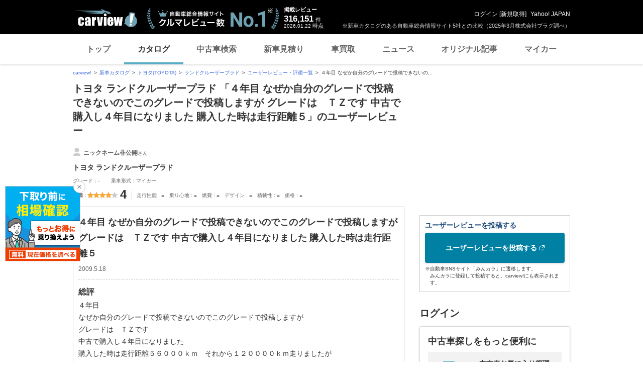

--- FILE ---
content_type: text/html;charset=UTF-8
request_url: https://carview.yahoo.co.jp/ncar/catalog/toyota/landcruiser_prado/urev/detail/223719/
body_size: 21398
content:
<!DOCTYPE html>
<html lang="ja">
<head>
    

    <script>
        var pageData = {
            ual: {
                opttype: 'pc',
                content_id : '',
                id_type : '',
                nopv : 'false',
                mtestid : null,
                ss_join_id : '',
                ss_join_id_type : ''
            },
            miffy: {
                bucket_id: null
            }
        };
        var TLDataContext = {
            ual: {
                pageview: {
                    opttype: 'pc',
                    content_id: '',
                    id_type: '',
                    nopv: 'false',
                    mtestid: null,
                    ss_join_id: '',
                    ss_join_id_type: ''
                }
            }
        };
    </script>
    
<script async src="https://s.yimg.jp/images/ds/managed/1/managed-ual.min.js?tk=7ded0efc-cf54-4c85-a4cc-7441b2c52745&service=carview"></script>


    
    <!-- Google Tag Manager -->
    <script>(function(w,d,s,l,i){w[l]=w[l]||[];w[l].push({'gtm.start':
    new Date().getTime(),event:'gtm.js'});var f=d.getElementsByTagName(s)[0],
    j=d.createElement(s),dl=l!='dataLayer'?'&l='+l:'';j.async=true;j.src=
    'https://www.googletagmanager.com/gtm.js?id='+i+dl;f.parentNode.insertBefore(j,f);
    })(window,document,'script','dataLayer','GTM-KH268M2Z');</script>
    <!-- End Google Tag Manager -->


    <meta http-equiv="Content-Type" content="text/html; charset=utf-8">
    <meta http-equiv="Content-Style-Type" content="text/css">
    <meta http-equiv="Content-Script-Type" content="text/javascript">
    <title>『４年目なぜか自分のグレードで投稿できないのでこのグレードで投稿しますがグレードは　ＴＺです中古で購入し４年目になりました購入した時は走行距離５』 トヨタ ランドクルーザープラド -さんのレビュー</title>
    <meta name="description"
          content="『４年目なぜか自分のグレードで投稿できないのでこのグレードで投稿しますがグレードは　ＴＺです中古で購入し４年目になりました購入した時は走行距離５』 トヨタ ランドクルーザープラド -さんのレビュー・評価。トヨタ ランドクルーザープラド の口コミ、評価やレビューを確認できます。-LINEヤフーが運営する自動車総合情報サイト【carview!】">
    <meta name="keywords" content="カタログ,自動車,車,クルマ,新車情報,新車,Yahoo!,ヤフー,carview!,carview,カービュー,LINEヤフー">
    <link rel="canonical" href="https://carview.yahoo.co.jp/ncar/catalog/toyota/landcruiser_prado/urev/detail/223719/"/>
    <link rel="shortcut icon" href="https://s.yimg.jp/images/carview/pc/images/cmn/favicon.ico">

    <link href="https://s.yimg.jp/images/autos/lrec/css/lv2/yautNcarCatalog_v2.css?v=20240301" rel="stylesheet" type="text/css" media="all">
    <link href="https://s.yimg.jp/images/carview/pc/css/cmn.css?v=20231201" rel="stylesheet" type="text/css" media="all">
    <link href="https://s.yimg.jp/images/carview/pc/css/ai_floating_bnr.css" rel="stylesheet" type="text/css" media="all">
    <link href="https://s.yimg.jp/images/carview/common/css/slick.css" rel="stylesheet" type="text/css">
    <link href="https://s.yimg.jp/images/carview/common/fonts/iconfont.woff" rel="preload"  as="font" type="font/woff" crossorigin>
    <link href="https://s.yimg.jp/yui/jp/mh/pc/1.0.0/css/std.css" rel="stylesheet" type="text/css" media="all">
    <script src="https://s.yimg.jp/images/autos/lrec/js/src/yj_comparepopup.js" type="text/javascript"></script>
    <script src="https://yads.c.yimg.jp/js/yads-async.js"></script>
    
    <script async src="https://s.yimg.jp/images/ds/yas/ya-1.6.2.min.js"></script>
    <script>
        var mtestid = null;
        window.yacmds = window.yacmds || [];
        window.ya = window.ya || function(){yacmds.push(arguments)};
        ya('init', '240050dcb53945e1bdd723346b774ab8', 'cb362952-cae3-4035-be8a-af979a5a9978');
        ya('hit', 'pageview,webPerformance', {
            mtestid: mtestid
        });
        window.addEventListener('pageshow', (event) => {
            if (event.persisted === true) {
                ya('hit', 'pageview,webPerformance', {
                    mtestid: mtestid
                });
            }
        });
    </script>


    <!--SNS共有設定/-->
    
    <meta property="og:title" content="『４年目なぜか自分のグレードで投稿できないのでこのグレードで投稿しますがグレードは　ＴＺです中古で購入し４年目になりました購入した時は走行距離５』 トヨタ ランドクルーザープラド -さんのレビュー">
    <meta property="og:description" content="『４年目なぜか自分のグレードで投稿できないのでこのグレードで投稿しますがグレードは　ＴＺです中古で購入し４年目になりました購入した時は走行距離５』 トヨタ ランドクルーザープラド -さんのレビュー・評価。トヨタ ランドクルーザープラド の口コミ、評価やレビューを確認できます。-LINEヤフーが運営する自動車総合情報サイト【carview!】">
    <meta property="og:url" content="https://carview.yahoo.co.jp/ncar/catalog/toyota/landcruiser_prado/urev/detail/223719/">
    <meta property="og:image" content="https://autos-pctr.c.yimg.jp/[base64]">
    <meta property="og:type" content="article">
    <meta property="og:site_name" content="新車・中古車の自動車総合情報サイト【carview!】">
    

    <!--/SNS共有設定-->
    <meta name="_csrf_mota" content="AgB_cWkBNdGKW3RGQeq7xwXk20-z8slhXdDPgoelgqhP_er-ViV0E4bd-gLCYsGdiFsDE6hbFkqP0PPfDubZg3H4QwpT55GXXWMgVyDzSIisZLUyIRVLB_IbGvS-ECsBUsx_pixk">
</head>

<body class="yj990 carview-catalog">


<!-- Google Tag Manager (noscript) -->
<noscript>
    <iframe src="https://www.googletagmanager.com/ns.html?id=GTM-KH268M2Z"
                  height="0" width="0" style="display:none;visibility:hidden"></iframe>
</noscript>
<!-- End Google Tag Manager (noscript) -->


<!-- GoogleAnalytics/ -->

<script>
    (function(i,s,o,g,r,a,m){i['GoogleAnalyticsObject']=r;i[r]=i[r]||function(){
        (i[r].q=i[r].q||[]).push(arguments)},i[r].l=1*new Date();a=s.createElement(o),
        m=s.getElementsByTagName(o)[0];a.async=1;a.src=g;m.parentNode.insertBefore(a,m)
    })(window,document,'script','//www.google-analytics.com/analytics.js','ga');

    ga('create', 'UA-50879924-3', 'carview.yahoo.co.jp');
    ga('send', 'pageview');

    window.addEventListener('pageshow', (event) => {
        if (event.persisted === true) {
            ga('send', 'pageview');
        }
    });
</script>

<!-- GA4 -->
<script async src="https://www.googletagmanager.com/gtag/js?id=G-LKP6YGDEPH"></script>
<script>
    window.dataLayer = window.dataLayer || [];
    function gtag(){dataLayer.push(arguments);}
    gtag('js', new Date());

    gtag('config', 'G-LKP6YGDEPH', {
        'cookie_domain': window.location.hostname
    });

    window.addEventListener('pageshow', (event) => {
        if (event.persisted === true) {
            gtag('event', 'page_view');
        }
    });
</script>


<!-- /GoogleAnalytics -->

<div id="wr950">
    <div id="wrc">

        <!-- header/ -->
        <div id="header">
    <span class="yjGuid"><a name="yjPagetop" id="yjPagetop"></a><img src="https://s.yimg.jp/yui/jp/tmpl/1.1.0/audionav.gif" width="1" height="1" alt="このページの先頭です"></span>
    <span class="yjSkip"><a href="#yjContentsStart"><img src="https://s.yimg.jp/yui/jp/tmpl/1.1.0/audionav.gif" alt="このページの本文へ" width="1" height="1" ></a></span>

    <div id="sh"><!--CustomLogger #sh-->
        <div class="header_common--wrapper">
            <div class="header_common">
                
                
                    <p class="header_common--logo">
                        
                        <a href="https://carview.yahoo.co.jp/">
                        
                        <img src="https://s.yimg.jp/images/carview/common/images/svg/logo_carview_white_large.svg" alt="carview!" width="130" height="36">
                        
                        </a>
                        
                    </p>
                
                
                    <div class="header_common--review_appeal">
                        <img src="https://s.yimg.jp/images/carview/pc/images/cmn/header_car-review_no1.png" alt="自動車総合情報サイト クルマレビュー数 No.1" width="262" height="42">
                        <div class="header_common--review_appeal--note">※新車カタログのある自動車総合情報サイト5社との比較（2025年3月株式会社プラグ調べ）</div>
                    </div>
                    <div class="header_common--review_number">
                        <div class="header_common--review_number--ttl">掲載レビュー</div>
                        <div class="header_common--review_number--count"><a href="https://carview.yahoo.co.jp/ncar/catalog/" data-cl-params="_cl_link:rvwlnk;"><p>316,151</p><div class="size_small">件</div></a></div>
                        <div class="header_common--review_number--time"><time>2026.01.22</time>時点</div>
                    </div>
                    <div class="header_common--user_info">
                        <div class="header_common--user_info--name"><a href="https://login.yahoo.co.jp/config/login?.src=auto&amp;.done=https%3A%2F%2Fcarview.yahoo.co.jp%2Fncar%2Fcatalog%2Ftoyota%2Flandcruiser_prado%2Furev%2Fdetail%2F223719%2F">ログイン</a> [<a href="https://account.edit.yahoo.co.jp/registration?.src=www&amp;.done=https%3A%2F%2Fcarview.yahoo.co.jp%2Fncar%2Fcatalog%2Ftoyota%2Flandcruiser_prado%2Furev%2Fdetail%2F223719%2F">新規取得</a>]</div>
                        
                        <div class="header_common--user_info--ylogo"><a href="https://www.yahoo.co.jp/">Yahoo! JAPAN</a></div>
                    </div>
                
            </div>
        </div>
    </div><!--ULT /#sh-->

    
        <div id="h_nav"><!--ULT #h_nav-->
            <div class="global_nav_wrapper">
                <nav class="global_nav">
                    <a class="global_nav--item" data-cl-params="_cl_link:top;" href="https://carview.yahoo.co.jp/" data-cl_cl_index="1">トップ</a>
                    <a class="global_nav--item is-current" data-cl-params="_cl_link:ctl;" href="https://carview.yahoo.co.jp/ncar/catalog/" data-cl_cl_index="2">カタログ</a>
                    <a class="global_nav--item" data-cl-params="_cl_link:ucr;" href="https://ucar.carview.yahoo.co.jp/" data-cl_cl_index="3">中古車検索</a>
                    <a class="global_nav--item" data-cl-params="_cl_link:estm;" href="https://carviewform.yahoo.co.jp/newcar/?utm_source=carview&amp;utm_medium=referral&amp;utm_campaign=cv_glonavi_pc&amp;src=cv_glonavi_pc" data-cl_cl_index="4">新車見積り</a>
                    <a class="global_nav--item" data-cl-params="_cl_link:asmt;" href="https://kaitori.carview.co.jp/?src=yahooautos_kaitori_glonavi_pc" data-cl_cl_index="5">車買取</a>
                    <a class="global_nav--item" data-cl-params="_cl_link:news;" href="https://carview.yahoo.co.jp/news/" data-cl_cl_index="6">ニュース</a>
                    <a class="global_nav--item" data-cl-params="_cl_link:art;" href="https://carview.yahoo.co.jp/article/" data-cl_cl_index="7">オリジナル記事</a>
                    <a class="global_nav--item" data-cl-params="_cl_link:myc;" href="https://mycar.yahoo.co.jp/" data-cl_cl_index="8">マイカー</a>
                </nav>
            </div>

        </div><!--ULT /#h_nav-->
    
</div><!--/#header-->

        <!--/header-->

        <div id="emg">
            <script defer src="https://s.yimg.jp/images/templa/mhdemg/v2/templa.min.js"></script>
<script>
    window.addEventListener('DOMContentLoaded', function () {
        if (typeof YAHOO !== 'undefined' && typeof YAHOO.JP !== 'undefined' && typeof YAHOO.JP.templa.EMG !== 'undefined' && typeof YAHOO.JP.templa.EMG.load !== 'undefined') {
            YAHOO.JP.templa.EMG.load({
                device_id: 'pc',
                disable_emg1: false,
                disable_emg2: false,
                disable_emg3: false
            });
        }
    }, false);
</script>
<div id="TEMPLA_EMG"></div>
        </div>

        <!-- NO JS/ -->
        
    <noscript>
        <div class="jsOff">
            <p>現在JavaScriptが無効になっています。carview!のすべての機能を利用するためには、JavaScriptの設定を有効にしてください。<br />
                JavaScriptの設定を変更する方法は<a href="https://support.yahoo-net.jp/noscript">こちら</a>。</p>
        </div>
    </noscript>

        <!-- /NO JS -->

        <div id="sclR">
            <div id="bclst"><!--CustomLogger #bclst-->
    <div id="yjContentsHeader">
        <div id="yjBreadcrumbs" class="breadcrumbs"><!--/#yjBreadcrumbs-->
            <ul>
                <li><a href="/">carview!</a></li>
                
                    
                    
                        <li><a href="/ncar/catalog/">新車カタログ</a></li>
                    
                    
                    
                
                    
                    
                        <li><a href="/ncar/catalog/toyota/">トヨタ(TOYOTA)</a></li>
                    
                    
                    
                
                    
                    
                        <li><a href="/ncar/catalog/toyota/landcruiser_prado/">ランドクルーザープラド</a></li>
                    
                    
                    
                
                    
                    
                        <li><a href="/ncar/catalog/toyota/landcruiser_prado/urev/">ユーザーレビュー・評価一覧</a></li>
                    
                    
                    
                
                    
                    
                    
                    
                        <li>４年目
なぜか自分のグレードで投稿できないの...</li>
                    
                
            </ul>
        </div><!--/#yjBreadcrumbs-->
    </div><!--/#yjContentsHeader-->
</div><!--CustomLogger /#bclst-->

            <div id="mn">
                <div id="mnc">

                    <!-- review detail -->
                    <div class="ttl--cover_box">
                        <h1 id="model-top" class="ttl--page">
                            <span class="ttl--page--main_txt">トヨタ ランドクルーザープラド 「４年目
なぜか自分のグレードで投稿できないのでこのグレードで投稿しますが
グレードは　ＴＺです
中古で購入し４年目になりました
購入した時は走行距離５」のユーザーレビュー</span>
                        </h1>
                    </div>

                    <!-- YDNTEXT -->
                    <div class="adANEMOS">
                        <div id="ad-text-two-row"></div>
                    </div>
                    <!-- YDNTEXT -->

                    <!-- ユーザーレビュー詳細/ -->
                    <div class="review_detail">
                        <div class="review_detail--article">
                            <div class="review_detail--article--car_info">
                                <p class="review_detail--article--car_info--user">
                                    <span class="review_detail--article--car_info--user--icon">
                                        <img src="https://s.yimg.jp/images/carview/pc/images/cmn/svg/ico_user.svg" width="16" height="16">
                                    </span>
                                    <span class="review_detail--article--car_info--user--name">
                                        <span class="size_large txt_strong">ニックネーム非公開</span>さん
                                    </span>
                                </p>
                                <p class="review_detail--article--car_info--car_name">トヨタ ランドクルーザープラド</p>
                                <p class="review_detail--article--car_info--grade">
                                    グレード：-
                                    
                                </p>
                                <p class="review_detail--article--car_info--type">乗車形式：マイカー</p>
                            </div>

                            <div class="review_detail--article--eval">
                                <div class="review_detail--article--eval--head">
                                    <dl class="review_detail--article--eval--box review_detail--article--eval--box-total">
                                        <dt class="review_detail--article--eval--box--ttl">評価</dt>
                                        <dd class="review_detail--article--eval--box--body">
                                            <p class="star_rate">
                                                <span class="star_symbol--five rate4"></span>
                                                <span class="star_symbol--score">4</span>
                                            </p>
                                        </dd>
                                    </dl>
                                </div>
                                <div class="review_detail--article--eval--body">
                                    <dl class="review_detail--article--eval--box">
                                        <dt class="review_detail--article--eval--box--ttl">走行性能</dt>
                                        <dd class="review_detail--article--eval--box--body">-</dd>
                                    </dl>
                                    <dl class="review_detail--article--eval--box">
                                        <dt class="review_detail--article--eval--box--ttl">乗り心地</dt>
                                        <dd class="review_detail--article--eval--box--body">-</dd>
                                    </dl>
                                    <dl class="review_detail--article--eval--box">
                                        <dt class="review_detail--article--eval--box--ttl">燃費</dt>
                                        <dd class="review_detail--article--eval--box--body">-</dd>
                                    </dl>
                                    <dl class="review_detail--article--eval--box">
                                        <dt class="review_detail--article--eval--box--ttl">デザイン</dt>
                                        <dd class="review_detail--article--eval--box--body">-</dd>
                                    </dl>
                                    <dl class="review_detail--article--eval--box">
                                        <dt class="review_detail--article--eval--box--ttl">積載性</dt>
                                        <dd class="review_detail--article--eval--box--body">-</dd>
                                    </dl>
                                    <dl class="review_detail--article--eval--box">
                                        <dt class="review_detail--article--eval--box--ttl">価格</dt>
                                        <dd class="review_detail--article--eval--box--body">-</dd>
                                    </dl>
                                </div>
                            </div>

                            <div class="review_detail--article--main">
                                <p class="review_detail--article--main--ttl">４年目
なぜか自分のグレードで投稿できないのでこのグレードで投稿しますが
グレードは　ＴＺです
中古で購入し４年目になりました
購入した時は走行距離５</p>
                                <p class="review_detail--article--main--post">
                                    <span class="review_detail--article--main--post--day">2009.5.18</span>
                                </p>
                                <dl class="review_detail--article--main--txt">
                                    <dt class="review_detail--article--main--txt--ttl">総評</dt>
                                    <dd class="review_detail--article--main--txt--body">４年目<br/>なぜか自分のグレードで投稿できないのでこのグレードで投稿しますが<br/>グレードは　ＴＺです<br/>中古で購入し４年目になりました<br/>購入した時は走行距離５６０００ｋｍ　それから１２００００ｋｍ走りましたが<br/>大きいトラブルはありません<br/>定期的な部品と消耗品　５０００ｋｍごとのオイル交換だけです<br/>この車に乗るまではＭＴ車にしか乗っていなかったので　ＡＴだからか<br/>発進はもたつく感が<br/>最強１ＫＺ　走り出せば　２ｔの車体をグングン引っ張り<br/>２０００回転近くから　ガンガン来ますよ<br/>オフも行けるランクルは　ここまででしょうね<br/>ＴＲＣはちょと　オフには弱いかも<br/>ＬＳＤかリヤデフロックが同時装着可能でありは<br/>ますます走破性も上がったでしょうね<br/>ＶＳＣは初期型なので、最新の予測しながら作動すのと違い<br/>滑り出したら　いきなり　作動するので怖い時も<br/>サスは軟らかめなので、社外に交換してちょと硬めにしています<br/>265/75はノーマルでは無理　２インチ上げないとダメです<br/>１インチ上げている私の車でもハンドル切った時にかすかに当たります<br/>作る時にはサーフベースではなくプラドを先に作っていたら　もう少し<br/>作りがいがういい車になっていた気がします<br/>燃費は購入時は５ｋｍ程度でしたが　今では７～８ｋｍ程度<br/>９０系が　１番プラドらしく最高の車だとも思いますよ<br/>現在はこれに代わる車はないので、手放せないですね</dd>
                                    <dt class="review_detail--article--main--txt--ttl">満足している点</dt>
                                    <dd class="review_detail--article--main--txt--body">内装の作りがしっかりしてる<br/>ディーゼルのみＶＳＣが付けれる<br/>車体の見切りがいいので、取り回しが楽<br/>物によっては　違う車の部品が流用できる<br/>サーフ比べ　車体が安定している</dd>
                                    <dt class="review_detail--article--main--txt--ttl">不満な点</dt>
                                    <dd class="review_detail--article--main--txt--body">ハッチの右開き<br/>グローブボックスにランプが無い<br/>エアコンの風量が３段階<br/>俺の車だけですが　カラーが特殊なために　１年で廃止されタッチペンですら　簡単に<br/>手に入らない</dd>
                                </dl>
                                <dl class="review_detail--article--main--txt">
                                    <dt class="review_detail--article--main--txt--ttl">デザイン</dt>
                                    <dd class="review_detail--article--main--txt--body">
                                        <p class="star_rate">
                                            <span class="star_symbol--five rate0"></span>
                                            <span class="star_symbol--score">-</span>
                                        </p>
                                    </dd>
                                    <dd class="review_detail--article--main--txt--body"></dd>
                                    <dt class="review_detail--article--main--txt--ttl">走行性能</dt>
                                    <dd class="review_detail--article--main--txt--body">
                                        <p class="star_rate">
                                            <span class="star_symbol--five rate0"></span>
                                            <span class="star_symbol--score">-</span>
                                        </p>
                                    </dd>
                                    <dd class="review_detail--article--main--txt--body"></dd>
                                    <dt class="review_detail--article--main--txt--ttl">乗り心地</dt>
                                    <dd class="review_detail--article--main--txt--body">
                                        <p class="star_rate">
                                            <span class="star_symbol--five rate0"></span>
                                            <span class="star_symbol--score">-</span>
                                        </p>
                                    </dd>
                                    <dd class="review_detail--article--main--txt--body"></dd>
                                    <dt class="review_detail--article--main--txt--ttl">積載性</dt>
                                    <dd class="review_detail--article--main--txt--body">
                                        <p class="star_rate">
                                            <span class="star_symbol--five rate0"></span>
                                            <span class="star_symbol--score">-</span>
                                        </p>
                                    </dd>
                                    <dd class="review_detail--article--main--txt--body"></dd>
                                    <dt class="review_detail--article--main--txt--ttl">燃費</dt>
                                    <dd class="review_detail--article--main--txt--body">
                                        <p class="star_rate">
                                            <span class="star_symbol--five rate0"></span>
                                            <span class="star_symbol--score">-</span>
                                        </p>
                                    </dd>
                                    <dd class="review_detail--article--main--txt--body"></dd>
                                    <dt class="review_detail--article--main--txt--ttl">価格</dt>
                                    <dd class="review_detail--article--main--txt--body">
                                        <p class="star_rate">
                                            <span class="star_symbol--five rate0"></span>
                                            <span class="star_symbol--score">-</span>
                                        </p>
                                    </dd>
                                    <dd class="review_detail--article--main--txt--body"></dd>
                                    <dt class="review_detail--article--main--txt--ttl">故障経験</dt>
                                    <dd class="review_detail--article--main--txt--body"></dd>
                                </dl>
                                <!-- 違反報告/ -->
                                <div id="viorpt"><!--CustomLogger #viorpt-->
                                    <div class="review_violation_report">
                                        <p class="review_violation_report--txt">下記のリンクから「みんカラ」に遷移して、違反報告ができます。</p>
                                        <p class="review_violation_report--txt"><a href="https://minkara.carview.co.jp/help/customer/" target="_blank" rel="noopener">「みんカラ」から、違反報告をする</a></p>
                                    </div>
                                </div><!--CustomLogger /#viorpt-->
                                <!-- /違反報告 -->
                            </div>
                        </div>
                        <!-- 前次ページャ/ -->
                        <div id="bot_pg"><!--CustomLogger #bot_pg-->
                            <div class="review_swicher">
                                <a href="/ncar/catalog/toyota/landcruiser_prado/urev/detail/84652/" class="review_swicher--btn review_swicher-prev" data-cl-params="_cl_link:pgpr;_cl_position:0">前のレビュー</a>
                                <a href="/ncar/catalog/toyota/landcruiser_prado/urev/detail/223672/" class="review_swicher--btn review_swicher-next" data-cl-params="_cl_link:pgne;_cl_position:0">次のレビュー</a>
                            </div>
                        </div><!-- CustomLogger /#bot_pg -->
                        <!-- /前次ページャ -->
                        <!-- / -->
                        <div id="bot_revw"><!--CustomLogger #bot_revw-->
                            <div class="back-to-prev__block size_12"><a href="/ncar/catalog/toyota/landcruiser_prado/urev/">トヨタ ランドクルーザープラド のユーザーレビュー・評価一覧のページに戻る</a></div>
                        </div><!--CustomLogger /#bot_revw-->
                        <!-- / -->
                    </div>
                    <!-- /ユーザーレビュー詳細 -->

                    <div id="rvwdtlpg"><!--CustomLogger #rvwdtlpg-->
                        

    <div class="ttl--cover_box">
        
        <h2 id="model-top" class="ttl--page">
            <span class="ttl--page--main_txt" >
                <a href="/ncar/catalog/toyota/landcruiser_prado/"
                   data-ga-category="lnk_catalog_ncar_mdltxt"
                   data-ga-action="click_pc_rvwdtl_btm"
                   data-ga-label="catalog_toyota_landcruiser_prado"
                   data-ya-category="pc_click_ncar_mdltxt"
                   data-ya-name="pc_click_ncar_mdltxt_rvwdtl_btm_toyota_landcruiser_prado"
                   onclick="CvAnalytics.prototype.clickEvent(this);"
                   data-cl-params="_cl_link:mdllnk_txt;">トヨタ ランドクルーザープラド </a>
            </span>
        </h2>
        <!----- マイカー登録モーダル展開ボタン ----->
        
        
        
        <a href="https://login.yahoo.co.jp/config/login?.src=auto&amp;.done=https%3A%2F%2Fmycar.yahoo.co.jp%2Fregister%2F%3Ffrom%3Dcatalog%26brandid%3D1%26modelid%3D74"
           class="ttl--cover_box--fv_btn btn--favorite active"
           role="button"
           data-ga-category="btn_catalog_ncar_fvrt"
           data-ga-action="click_pc_rvwdtl_btm"
           data-ga-label="catalog_toyota_landcruiser_prado"
           data-ya-category="pc_click_ncar_fvrt"
           data-ya-name="pc_click_ncar_fvrt_rvwdtl_btm_toyota_landcruiser_prado"
           onclick="CvAnalytics.prototype.clickEvent(this);"
           data-cl-params="_cl_link:mycarbtn;">
            <span class="ico_favorite"></span><span class="btn_txt">マイカー登録</span>
        </a>
        <!----- /マイカー登録モーダル展開ボタン ----->
    </div>

    <!-- 車種タイトル/ -->
    <!-- 車両共通ヘッダー/ -->
    <div class="common_explanation">
        <div class="common_explanation--box">
            <div class="common_explanation--box--photo">
                <img src="https://autos-pctr.c.yimg.jp/[base64]" alt="トヨタ ランドクルーザープラド 新型・現行モデル" >
            </div>

            <!-- 車種価格表示部分/ -->
            <ul class="common_explanation--box--price">
                
                
                
                    <li class="common_explanation--box--price--innr">
                        <dl class="common_explanation--box--price--innr--content">
    <dt class="common_explanation--box--price--innr--content--ttl">中古車本体価格</dt>
    <dd class="common_explanation--box--price--innr--content--body">
        
        
        
            <div class="common_explanation--box--price--innr--content--body--price_txt">
                <span class="common_explanation--box--price--innr--content--body--price_txt--num">85<span class="size_small">.9</span></span>
                <span class="common_explanation--box--price--innr--content--body--price_txt--txt">万円</span>
                <span class="common_explanation--box--price--innr--content--body--price_txt--connect">〜</span>
                <span class="common_explanation--box--price--innr--content--body--price_txt--num">755<span class="size_small">.0</span></span>
                <span class="common_explanation--box--price--innr--content--body--price_txt--txt">万円</span>
            </div>
        
    </dd>
</dl>
<div class="common_explanation--box--price--innr--btn">
    <a href="https://ucar.carview.yahoo.co.jp/model/toyota/landcruiser-prado/"
       class="btn--used size_full"
       role="button"
       data-ga-category="btn_catalog_ncar_ucrsrch"
       data-ga-action="click_pc_rvwdtl_btm"
       data-ga-label="catalog_toyota_landcruiser_prado"
       data-ya-category="pc_click_ncar_ucrsrch"
       data-ya-name="pc_click_ncar_ucrsrch_rvwdtl_btm_toyota_landcruiser_prado"
       onclick="CvAnalytics.prototype.clickEvent(this);"
       data-cl-params="_cl_link:ucr_btn;">
        <span class="btn_txt">中古車を検索</span>
    </a>
</div>

                    </li>
                    <li class="common_explanation--box--price--innr">
                        <dl class="common_explanation--box--price--innr--content">
    <dt class="common_explanation--box--price--innr--content--ttl">新車価格<small>（税込）</small></dt>
    <dd class="common_explanation--box--price--innr--content--body">
        <div class="common_explanation--box--price--innr--content--body--price_txt">
            
            
            
            
            
            
                <span class="common_explanation--box--price--innr--content--body--price_txt--num col_red"><span class="size_large">366</span><span class="size_small">.6</span></span>
                <span class="common_explanation--box--price--innr--content--body--price_txt--txt">万円</span>
                <span class="common_explanation--box--price--innr--content--body--price_txt--connect"><span class="size_large">〜</span></span>
                <span class="common_explanation--box--price--innr--content--body--price_txt--num col_red"><span class="size_large">554</span><span class="size_small">.3</span></span>
                <span class="common_explanation--box--price--innr--content--body--price_txt--txt">万円</span>
            
        </div>
    </dd>
</dl>

<div class="common_explanation--box--price--innr--btn">
    
    <a href="javascript:;"
       class="btn--conversion size_full with_free disabled"
       role="button">
        <span class="btn_txt">新車見積もりスタート</span>
    </a>
</div>
                    </li>
                
            </ul>
            <!-- /車種価格表示部分 -->
        </div>
        <dl class="model_simple_explanation--price_info--price">
    <div class="common_explanation--kaitori_link">
        <a data-ga-category="lnk_catalog_ncar_ktr"
           data-ga-action="click_pc_rvwdtl_btm"
           data-ga-label="catalog_toyota_landcruiser_prado"
           data-ya-category="pc_click_ncar_ktr"
           data-ya-name="pc_click_ncar_ktr_rvwdtl_btm_toyota_landcruiser_prado"
           onclick="CvAnalytics.prototype.clickEvent(this);"
           data-cl-params="_cl_link:asmt_lnk;"
           class="link_arw link_arw-left"
           href="https://kaitori.carview.co.jp/souba/toyota/landcruiser_prado/?src=yahooautos_catalog_modeltoptext">ランドクルーザープラドの車買取相場を調べる</a>
    </div>
</dl>
    </div>

    <script type="text/javascript">
        function estimatePost(){
            event.preventDefault();
            var recUrl = "https://carviewform.yahoo.co.jp/newcar/toyota/landcruiser_prado/";
            var param = "?utm_source=carview&utm_medium=referral&utm_campaign=cv_catalog_btn_toyota_landcruiser_prado_pc";
            var src = "&src=cv_catalog_btn_toyota_landcruiser_prado_pc";
            window.open(recUrl + param + src);
        }
        function estimatePostEnter(){
            if(window.event.keyCode == 13){
                estimatePost();
                return false;
            }
        }
    </script>


                    </div>

                    <!--追加モジュールリスト-->
                    
                        <!--関連モデルリスト-->
                        <div id="rltd_mdl"><!--CustomLogger #rltd_mdl-->
    <div class="p-section_catalog">
        <h2 class="ttl--section"><span class="ttl--section--main_txt">ランドクルーザープラドを見た人はこんな車と比較しています</span></h2>
        <div class="p-list_landscape p-list_landscape-col3">
            <div class="p-list_landscape--item--wrap js-slider_common_col3-decimals">
                <div class="p-list_landscape--item">
                    <a href="/ncar/catalog/suzuki/jimny/" class="p-list_landscape--item--link">
                        <div class="p-list_landscape--item--img">
                            <img src="https://autos-pctr.c.yimg.jp/[base64]" width="179" height="111" alt="車種" loading="lazy">
                        </div>
                        <p class="p-list_landscape--item--heading">スズキ ジムニー</p>
                    </a>
                </div>
                <div class="p-list_landscape--item">
                    <a href="/ncar/catalog/suzuki/hustler/" class="p-list_landscape--item--link">
                        <div class="p-list_landscape--item--img">
                            <img src="https://autos-pctr.c.yimg.jp/[base64]" width="179" height="111" alt="車種" loading="lazy">
                        </div>
                        <p class="p-list_landscape--item--heading">スズキ ハスラー</p>
                    </a>
                </div>
                <div class="p-list_landscape--item">
                    <a href="/ncar/catalog/subaru/forester/" class="p-list_landscape--item--link">
                        <div class="p-list_landscape--item--img">
                            <img src="https://autos-pctr.c.yimg.jp/[base64]" width="179" height="111" alt="車種" loading="lazy">
                        </div>
                        <p class="p-list_landscape--item--heading">スバル フォレスター</p>
                    </a>
                </div>
                <div class="p-list_landscape--item">
                    <a href="/ncar/catalog/nissan/x-trail/" class="p-list_landscape--item--link">
                        <div class="p-list_landscape--item--img">
                            <img src="https://autos-pctr.c.yimg.jp/[base64]" width="179" height="111" alt="車種" loading="lazy">
                        </div>
                        <p class="p-list_landscape--item--heading">日産 エクストレイル</p>
                    </a>
                </div>
                <div class="p-list_landscape--item">
                    <a href="/ncar/catalog/mazda/cx-5/" class="p-list_landscape--item--link">
                        <div class="p-list_landscape--item--img">
                            <img src="https://autos-pctr.c.yimg.jp/[base64]" width="179" height="111" alt="車種" loading="lazy">
                        </div>
                        <p class="p-list_landscape--item--heading">マツダ CX-5</p>
                    </a>
                </div>
                <div class="p-list_landscape--item">
                    <a href="/ncar/catalog/honda/vezel/" class="p-list_landscape--item--link">
                        <div class="p-list_landscape--item--img">
                            <img src="https://autos-pctr.c.yimg.jp/[base64]" width="179" height="111" alt="車種" loading="lazy">
                        </div>
                        <p class="p-list_landscape--item--heading">ホンダ ヴェゼル</p>
                    </a>
                </div>
                <div class="p-list_landscape--item">
                    <a href="/ncar/catalog/lexus/nx/" class="p-list_landscape--item--link">
                        <div class="p-list_landscape--item--img">
                            <img src="https://autos-pctr.c.yimg.jp/[base64]" width="179" height="111" alt="車種" loading="lazy">
                        </div>
                        <p class="p-list_landscape--item--heading">レクサス NX</p>
                    </a>
                </div>
                <div class="p-list_landscape--item">
                    <a href="/ncar/catalog/subaru/crosstrek/" class="p-list_landscape--item--link">
                        <div class="p-list_landscape--item--img">
                            <img src="https://autos-pctr.c.yimg.jp/[base64]" width="179" height="111" alt="車種" loading="lazy">
                        </div>
                        <p class="p-list_landscape--item--heading">スバル クロストレック</p>
                    </a>
                </div>
                <div class="p-list_landscape--item">
                    <a href="/ncar/catalog/mazda/cx-60/" class="p-list_landscape--item--link">
                        <div class="p-list_landscape--item--img">
                            <img src="https://autos-pctr.c.yimg.jp/[base64]" width="179" height="111" alt="車種" loading="lazy">
                        </div>
                        <p class="p-list_landscape--item--heading">マツダ CX-60</p>
                    </a>
                </div>
                <div class="p-list_landscape--item">
                    <a href="/ncar/catalog/suzuki/xbee/" class="p-list_landscape--item--link">
                        <div class="p-list_landscape--item--img">
                            <img src="https://autos-pctr.c.yimg.jp/[base64]" width="179" height="111" alt="車種" loading="lazy">
                        </div>
                        <p class="p-list_landscape--item--heading">スズキ クロスビー</p>
                    </a>
                </div>
                <div class="p-list_landscape--item">
                    <a href="/ncar/catalog/mercedes-benz/glc-class/" class="p-list_landscape--item--link">
                        <div class="p-list_landscape--item--img">
                            <img src="https://autos-pctr.c.yimg.jp/[base64]" width="179" height="111" alt="車種" loading="lazy">
                        </div>
                        <p class="p-list_landscape--item--heading">メルセデス・ベンツ GLCクラス</p>
                    </a>
                </div>
                <div class="p-list_landscape--item">
                    <a href="/ncar/catalog/honda/zr-v/" class="p-list_landscape--item--link">
                        <div class="p-list_landscape--item--img">
                            <img src="https://autos-pctr.c.yimg.jp/[base64]" width="179" height="111" alt="車種" loading="lazy">
                        </div>
                        <p class="p-list_landscape--item--heading">ホンダ ZR-V</p>
                    </a>
                </div>
            </div>
        </div>
    </div>
</div>
                    
                    <!--もっと詳しく-->
                    <div id="rltinf"><!--CustomLogger #rltinf-->
    <div class="link_collection p-section_catalog">
        <h2 class="ttl--section"><span class="ttl--section--main_txt">トヨタ ランドクルーザープラド についてもっと詳しく</span></h2>
        <div class="link_collection--wrapper">
            <div class="link_collection--inner">
                <dl class="link_collection--box">
                    <dt class="link_collection--box--ttl">知る</dt>
                    <dd class="link_collection--box--body">
                        <ul class="link_collection--item--wrap">
                            
                            <li class="link_collection--item"><a href="/ncar/catalog/toyota/landcruiser_prado/urev/">ランドクルーザープラドのユーザーレビューを見る</a></li>
                            <li class="link_collection--item"><a href="/ncar/catalog/toyota/landcruiser_prado/erev/">ランドクルーザープラドの専門家レビューを見る</a></li>
                            <li class="link_collection--item"><a href="/ncar/catalog/toyota/landcruiser_prado/photo_official/">ランドクルーザープラドの公式画像を見る</a></li>
                            <li class="link_collection--item"><a href="/ncar/catalog/toyota/landcruiser_prado/photo_user/">ランドクルーザープラドのユーザー画像を見る</a></li>
                            <li class="link_collection--item"><a href="/ncar/catalog/toyota/landcruiser_prado/chiebukuro_all/">ランドクルーザープラドのみんなの質問を見る</a></li>
                            <li class="link_collection--item"><a href="/news/list/toyota/landcruiser_prado/">ランドクルーザープラドの関連ニュースを見る</a></li>
                            <li class="link_collection--item"><a href="/article/list/toyota/landcruiser_prado/">ランドクルーザープラドの関連記事を見る</a></li>
                        </ul>
                    </dd>
                </dl>
            </div>
            <div class="link_collection--inner">
                <dl class="link_collection--box">
                    <dt class="link_collection--box--ttl">買う・売る</dt>
                    <dd class="link_collection--box--body">
                        <ul class="link_collection--item--wrap">
                            
                                <li class="link_collection--item"><a href="https://ucar.carview.yahoo.co.jp/model/toyota/landcruiser-prado/">ランドクルーザープラドの中古車情報を見る</a></li>
                            
                            <li class="link_collection--item"><a href="https://ucar.carview.yahoo.co.jp/model/toyota/landcruiser-prado/kakaku/year/">ランドクルーザープラドの中古車相場情報を見る</a></li>
                            
                            <li class="link_collection--item"><a href="/kaitori/souba/toyota/landcruiser_prado/?src=yahooautos_catalog_modelfttext">ランドクルーザープラドの買取相場を調べる</a></li>
                        </ul>
                    </dd>
                </dl>
                <dl class="link_collection--box">
                    <dt class="link_collection--box--ttl">似たタイプの車種を探す</dt>
                    <dd class="link_collection--box--body">
                        <ul class="link_collection--item--wrap">
                            <li class="link_collection--item">
                                <a href="/ncar/catalog/type/suv/">SUV・クロカン</a>
                            </li>
                            <li class="link_collection--item">
                                <a href="/ncar/catalog/type/diesel/">ディーゼル車</a>
                            </li>
                        </ul>
                    </dd>
                </dl>
            </div>
        </div>
    </div>
</div>
                    <!-- 査定/ -->
                    <div class="apply_for_service_mod">
    <h2 class="ttl--section"><span class="ttl--section--main_txt">査定を依頼する</span></h2>
    <div class="apply_for_service_mod--contents">
        <!-- 査定依頼/ -->
        <div class="apply_for_service_mod--contents--inner">
            <div id="satei"><!--CustomLogger #satei-->
                <div class="assessment_common_main_mod">
                    <!-- 未ログイン時/ -->
                    <div id="kaitoriInfo" class="assessment_common_main_mod--head is-hidden">
                        <div class="assessment_common_main_mod--head--main is-hidden">
                            <h3 class="assessment_common_main_mod--head--main--ttl">あなたの愛車、今いくら？</h3>
                            <p class="assessment_common_main_mod--head--main--txt">
                                申込み<span class="txt_strong">最短3時間後</span>に<span class="txt_strong">最大20社</span>から<br>愛車の査定結果をWebでお知らせ！</p>
                            
                        </div>
                        <div class="assessment_common_main_mod--head--imgs is-hidden">
                            <img src="https://s.yimg.jp/images/carview/pc/images/cmn/mota-guidelist-flow_main.png"
                                 width="324" height="145" alt="あなたの愛車、今いくら？" loading="lazy">
                            
                        </div>
                    </div>
                    <div id="kaitoriNote"
                         class="assessment_common_main_mod--note is-hidden">※1：本サービスで実施のアンケートより （回答期間：2023年6月〜2024年5月）</div>
                    
                    <!-- /未ログイン時 -->
                    <!-- マイカー情報表示/ -->
                    <div id="userInfo" class="assessment_common_main_mod--head assessment_common_main_mod--head-mycar">
                        <div class="assessment_common_main_mod--head--main is-hidden">
                            <p id="userName" class="assessment_common_main_mod--head--main--name"></p>
                            <h3 id="modelName" class="assessment_common_main_mod--head--main--ttl"></h3>
                            <p class="assessment_common_main_mod--head--main--txt">
                                申込み<span class="txt_strong">最短3時間後</span>に<span class="txt_strong">最大20社</span>から<br>愛車の査定結果をWebでお知らせ！</p>
                            
                        </div>
                        <div class="assessment_common_main_mod--head--imgs is-hidden">
                            <img id="modelImage" width="300" height="186" alt="あなたの愛車いまいくら？" loading="lazy">
                        </div>
                    </div>
                    <!-- /マイカー情報表示 -->
                    <form class="assessment_common_main_mod--body">
                        <div class="assessment_common_main_mod--body--main">
                            <div class="assessment_common_main_mod--body--main--form">
                                <div class="assessment_common_main_mod--body--main--form--section">
                                    <div class="assessment_common_main_mod--body--main--form--section--ttl">メーカー</div>
                                    <div class="assessment_common_main_mod--body--main--form--section--body">
                                        <div class="assessment_common_main_mod--body--main--form--section--body--select--wrapper">
                                            <select class="assessment_common_main_mod--body--main--form--section--body--select"
                                                    name="ddlMaker" id="ddlMaker">
                                                <option value="" selected>メーカーを選択</option>
                                            </select>
                                        </div>
                                    </div>
                                </div>
                                <div class="assessment_common_main_mod--body--main--form--section">
                                    <div class="assessment_common_main_mod--body--main--form--section--ttl">モデル</div>
                                    <div class="assessment_common_main_mod--body--main--form--section--body">
                                        <div class="assessment_common_main_mod--body--main--form--section--body--select--wrapper">
                                            <select class="assessment_common_main_mod--body--main--form--section--body--select"
                                                    name="ddlModel" id="ddlModel">
                                                <option value="" selected>モデルを選択</option>
                                            </select>
                                        </div>
                                    </div>
                                </div>
                                <div class="assessment_common_main_mod--body--main--form--section">
                                    <div class="assessment_common_main_mod--body--main--form--section--ttl">年式</div>
                                    <div class="assessment_common_main_mod--body--main--form--section--body">
                                        <div class="assessment_common_main_mod--body--main--form--section--body--select--wrapper">
                                            <select class="assessment_common_main_mod--body--main--form--section--body--select"
                                                    name="ddlYear" id="ddlYear">
                                                <option value="" selected>年式を選択</option>
                                            </select>
                                        </div>
                                    </div>
                                </div>
                                <div class="assessment_common_main_mod--body--main--form--section">
                                    <div class="assessment_common_main_mod--body--main--form--section--ttl">走行距離</div>
                                    <div class="assessment_common_main_mod--body--main--form--section--body">
                                        <div class="assessment_common_main_mod--body--main--form--section--body--select--wrapper">
                                            <select class="assessment_common_main_mod--body--main--form--section--body--select"
                                                    name="ddlMileage" id="ddlMileage">
                                                <option value="" selected>走行距離を選択</option>
                                            </select>
                                        </div>
                                    </div>
                                </div>
                            </div>
                        </div>
                        <div class="assessment_common_main_mod--body--btns">
                            <button type="button" id="AssessmentSubmitButton"
                                    class="assessment_common_main_mod--body--btns--submit"
                                    data-cl-params="_cl_link:asmt_lnk;"
                                    data-ga-category="btn_catalog_ncar_ktr"
                                    data-ga-action="click_pc_rvwdtl"
                                    data-ga-label="catalog_toyota_landcruiser_prado"
                                    data-ya-category="pc_click_ncar_ktr"
                                    data-ya-name="pc_click_ncar_ktr_btn_tp"
                                    onclick="assessmentMainAnalytics(this);CvAnalytics.prototype.clickEvent(this)">見積りスタート</button>
                            <button type="button" id="AssessmentSubmitButtonMyCar"
                                    class="assessment_common_main_mod--body--btns--submit"
                                    data-cl-params="_cl_link:myc_asmt_lnk;"
                                    data-ga-category="btn_catalog_ncar_ktr"
                                    data-ga-action="click_pc_rvwdtl"
                                    data-ga-label="catalog_toyota_landcruiser_prado"
                                    data-ya-category="pc_click_ncar_ktr"
                                    data-ya-name="pc_click_ncar_ktr_btn_tp"
                                    onclick="assessmentMainAnalytics(this);CvAnalytics.prototype.clickEvent(this)"
                                    style="display: none;">見積りスタート</button>
                        </div>
                    </form>
                </div>
            </div><!--CustomLogger /#satei-->
        </div>
        <!-- /査定依頼 -->
    </div>
    <script>
        function assessmentMainAnalytics(element) {
            const assessmentCl = {
                _cl_module: 'satei',
                _cl_link: 'asmt_lnk',
                _cl_index: $(element).attr("data-cl_cl_index")
            };
            customLoggerCore.logView([{
                _cl_module: assessmentCl._cl_module,
                module_links: [{
                    _cl_link: assessmentCl._cl_link,
                    _cl_index: assessmentCl._cl_index
                }]
            }]);
            customLoggerCore.logClick(assessmentCl._cl_module, assessmentCl._cl_link, assessmentCl._cl_index);
        }
    </script>
</div>
                    <!-- 関連リンク(Yahoo!オークション)-->
                    <div id="srvlnk"><!--CustomLogger #srvlnk-->
    <section class="related_link_mod p-section_catalog">
        <h2 class="ttl--section"><span class="ttl--section--main_txt">関連リンク</span></h2>
        <ul class="related_link_mod--item--wrap">
            <li class="related_link_mod--item">
                <a href="https://auctions.yahoo.co.jp/list1/jp/2084016699-category-leaf.html" class="c-link_txt_arrow">Yahoo!オークション でトヨタランドクルーザープラドを確認する</a>
            </li>
        </ul>
    </section>
</div>
                    <!-- 注釈-->
                    <div class="model-supplement-txt__block">
    <p>※ 掲載しているすべての情報について保証をいたしかねます。新車価格は発売時の価格のため、掲載価格と実際の価格が異なる場合があります。詳細は、メーカーまたは取扱販売店にてお問い合わせください。</p>
</div>


                    <!--anemos/-->
                    <div id="ydn-bot">
                        <div class="adANEMOS">
                            <div id="ydn-botttom"></div>
                        </div>
                    </div>
                    <!--/anemos-->


                </div><!-- /#mnc -->
            </div><!-- /#mn -->

            <div id="sd">
                <!-- ad LREC/ -->
                <div id="yjLrec">
                    <div id="ad-lrec"></div>
                </div><!-- /ad LREC -->

                <div id="pstrevw"><!-- CustomLogger #pstrevw -->
    <div class="review_post">
        <p class="review_post--ttl">ユーザーレビューを投稿する</p>
        <p class="review_post--post"><a href="https://minkara.carview.co.jp/review/" target="_blank" rel="noopener" class="review_post--btn">ユーザーレビューを投稿する</a>
        </p>
        <p class="review_post--txt">※自動車SNSサイト「みんカラ」に遷移します。<br>みんカラに登録して投稿すると、carview!にも表示されます。</p>
    </div>
</div><!-- CustomLogger /#pstrevw -->

                <!-- 中古車モジュール-->
                <div id="rc_ucr">
    <div class="recommend_ucar_mod">
        <h2 class="recommend_ucar_mod--ttl">ログイン</h2>
        <div class="recommend_ucar_mod--contents">
            <div class="recommend_ucar_mod--contents--sub">
                <h3 class="recommend_ucar_mod--contents--sub--ttl">中古車探しをもっと便利に</h3>
            </div>
            <div class="recommend_ucar_mod--contents--main">
                <div class="recommend_ucar_mod--contents--main--car_info">
                    <ul class="recommend_ucar_mod--contents--main--appeal_list">
                        <li class="recommend_ucar_mod--contents--main--appeal_list--item">中古車お気に入り管理</li>
                        <li class="recommend_ucar_mod--contents--main--appeal_list--item">おすすめ中古車の表示</li>
                    </ul>
                </div>
            </div>
            <div class="recommend_ucar_mod--contents--btns">
                <a href="https://login.yahoo.co.jp/config/login?.src=auto&amp;.done=https%3A%2F%2Fcarview.yahoo.co.jp%2Fncar%2Fcatalog%2Ftoyota%2Flandcruiser_prado%2Furev%2Fdetail%2F223719%2F" class="recommend_ucar_mod--contents--btns--submit" data-cl-params="_cl_link:loginbtn;">ログイン</a>
            </div>
        </div>
    </div>
</div>
                <!-- /中古車モジュール -->

                <!-- 関連ニュース/ -->
                <div id="rltnews"><!--CustomLogger #rltnews-->
    <div class="cat_atcl">
        <dl>
            <dt>関連ニュース</dt>
            <dd>
                <ul>
                    <li><a href="/news/detail/62273e8334d6227d50da1a30b3d8e743611a6ad3/">
                        <img src="https://autos-pctr.c.yimg.jp/[base64]" alt="トヨタ「ランクルプラド」発売！ 斬新“黒顔＆ゴツゴツバンパーがスゴい！ 存在感ある“NEWSCAPE”とは？ 3月登場" width="66">トヨタ「ランクルプラド」発売！ 斬新“黒顔＆ゴツゴツバ...<span>2026.1.15</span></a>
                    </li>
                    <li><a href="/news/detail/f10ba98a8b548b4f9a06054b1b55ad64ef5b42d0/">
                        <img src="https://autos-pctr.c.yimg.jp/[base64]" alt="『プラド』の中古車をカスタム、約800万円からで3月発売へ…トヨタ・コニック・プロ" width="66">『プラド』の中古車をカスタム、約800万円からで3月発...<span>2026.1.7</span></a>
                    </li>
                    <li><a href="/news/detail/8e2bcb3359de2b97be4eb649f2f7b8a8bde1d7ba/">
                        <img src="https://autos-pctr.c.yimg.jp/[base64]" alt="トヨタ150系「ランドクルーザープラド」で世界一周旅行！走ってわかったの人気と盗難件数が高まる理由" width="66">トヨタ150系「ランドクルーザープラド」で世界一周旅行...<span>2025.11.22</span></a>
                    </li>
                    <li><a href="/news/detail/19908ba6d57ffe5ea2b7bd05c1ef26aacb290a6e/">
                        <img src="https://autos-pctr.c.yimg.jp/[base64]" alt="トヨタ「ランクルプラド」“新モデル”実車公開へ！ マットな“黒顔”＆オーバーフェンダーがカッコいい！ コーデバイの新カスタムスタイル「ニュースケープ」に注目！" width="66">トヨタ「ランクルプラド」“新モデル”実車公開へ！ マッ...<span>2025.11.14</span></a>
                    </li>
                    <li><a href="/news/detail/03e87cfd97dace9bfd29927fb7a2684fea33987b/">
                        <img src="https://autos-pctr.c.yimg.jp/[base64]" alt="トヨタの新たな「ランドクルーザー“プラド”」がスゴい！ ワイドフェンダー×「アウトドアギア」コラボのシブいカラーで超カッコいい！ コーデバイの新カスタム「ニュースケープ」26年春に発売" width="66">トヨタの新たな「ランドクルーザー“プラド”」がスゴい！...<span>2025.11.13</span></a>
                    </li>
                </ul>
            </dd>
        </dl>
    </div>
</div><!--CustomLogger /#rltnews-->

                <!-- /関連ニュース -->

                <div id="ad-middle"></div>

                <!-- 関連記事/ -->
                <div id="rltart"><!--CustomLogger #rltart-->
    <div class="cat_atcl">
        <dl>
            <dt>関連編集記事</dt>
            <dd>
                <ul>
                    <li>
                        <a href="/article/detail/01a8031d8ba5c69351305dfecf6301fcade258ca/"><img src="https://autos-pctr.c.yimg.jp/dzF9o7ZTfctyx6yoKaI7931gFqDqls9EREAe8QNL7BwOhh8kYNp3hexfLwPCpCNff_HnSP74sFXKgE4_3k-4wjN4bUilMhjYS_dPUXq2LDE_O8bEX7MyCJBC13CYb4HdPUY4vAVtjh_eKlQCRT-0AwolgZZTOAeGsT0nO-s6Z-I=" alt="受注停止でも「ランクル250」は意外と買える!? 販売店に聞いた“キャンセル界隈”の事情…「70／300」の状況は？" width="66">受注停止でも「ランクル250」は意外と買える!? 販売...<span>2025.12.22</span></a>
                    </li>
                    <li>
                        <a href="/article/detail/d3b04e80a9b6f46737507463d04faca1b1841591/"><img src="https://autos-pctr.c.yimg.jp/dzF9o7ZTfctyx6yoKaI79yyLn75I8G8jjv-4bPDIIcDW_M6O2JzldJ8RfaY5y9J629sTgXJtD7gmjobXNEQByrS2lo8pzvjFHLaSAArjUlHTyr2vnMIMgtkMahd06Mif_PZAUc_jgWmN15XB163foX6oBBfcz2pu8ctioQNBpXc=" alt="【これは本物のランクルなのか】新型「ランドクルーザーFJ」に賛否両論。IMV採用で“雰囲気ランクル説”と“正統派説”が対立する理由" width="66">【これは本物のランクルなのか】新型「ランドクルーザーF...<span>2025.11.25</span></a>
                    </li>
                    <li>
                        <a href="/article/detail/56bf5038ca054a78e078117e02ad8011025a5d71/"><img src="https://autos-pctr.c.yimg.jp/dzF9o7ZTfctyx6yoKaI796LOLGe5kMuX08-cdUEfxvkYAwMn1CvIILb3mExj51whqeeY7xCc8NXDaZWnH88JCQkL9SwX22afJsX86vRL0CDw0NBH0r2si8iNh6W2XgHhIvhg8T4QJBmTQQAPvxIyZueuYz_X0vDKAQzhdRTo61w=" alt="新型「RAV4」は豪価格を参考にすると400万円中盤から？ 海外メディア絶賛も、国内では早くも争奪戦で無理ゲーか" width="66">新型「RAV4」は豪価格を参考にすると400万円中盤か...<span>2025.11.17</span></a>
                    </li>
                    <li>
                        <a href="/article/detail/5b3efd8877e3cd39de15fd1bfcd369710338707d/"><img src="https://autos-pctr.c.yimg.jp/[base64]" alt="【ランドクルーザー250試乗】意外な快適性と納得の燃費。最大のライバルは発表されたばかりの末っ子「ランクルFJ」かもしれない" width="66">【ランドクルーザー250試乗】意外な快適性と納得の燃費...<span>2025.11.5</span></a>
                    </li>
                    <li>
                        <a href="/article/detail/8ec19d0c7456040380e6dd047cad22a3bb9ccb4f/"><img src="https://autos-pctr.c.yimg.jp/dzF9o7ZTfctyx6yoKaI795Z4Ik5QMcYGsAWHsRUPbqwW1dFpeXhu2oeotb_hXvmjIvkIsbK1ss7Ra1Tih7rhXLlWnTTSEBFfMU9mWcHgKY6HVtc4orkmzKq7fEiaXvCUBAKyoiriA4_1jr-1lgCgq6gQcBU-T4pDzRtLgJm82KI6MFnpF9PkpuKu4ikMz56-" alt="“小さなランクル”誕生！ タイ生産で納車も現実的に？ 注目の「ランドクルーザーFJ」は誰のためのクルマか？" width="66">“小さなランクル”誕生！ タイ生産で納車も現実的に？ ...<span>2025.10.27</span></a>
                    </li>
                </ul>
            </dd>
            <dd><p><a href="/article/list/toyota/" data-cl-params="_cl_link:more;_cl_position:0">関連記事をもっと見る</a></p></dd>
        </dl>

    </div>
</div><!--CustomLogger /#rltart-->

                <!-- /関連記事 -->

                <!-- facebook, x誘導 -->
                <div id="snsbtn"><!--CustomLogger #snsbtn-->
    <div id="outsideService">
        <dl class="box">
            <dt class="ttl">carview!の最新情報をチェック！</dt>
            <dd class="cnt">
                <table summary="Facebook" cellpadding="5">
                    <tr>
                        <th valign="top"><a target="new" href="https://www.facebook.com/carview/" data-cl-params="_cl_link:fbbtn;_cl_position:0;"><img width="50" height="50" alt="Facebook" src="https://s.yimg.jp/images/autos/lrec/special/motorshow11/images/facebook.png"></a></th>
                        <td>
                            <dl>
                                <dt>carview!公式Facebook</dt>
                                <dd><a target="new" href="https://www.facebook.com/carview/" data-cl-params="_cl_link:fbbtn;_cl_position:0;">最新のクルマ情報をお届けするcarview!オフィシャルページ</a>（外部サイト）</dd>
                            </dl>
                        </td>
                    </tr>
                </table>
                <hr>
                <table summary="sns_x" cellpadding="5">
                    <tr>
                        <th valign="top"><a class="sns_x" target="new" href="https://twitter.com/carviewcojp" data-cl-params="_cl_link:twbtn;_cl_position:0;"><span class="sns_x-icon" aria-label="X（旧Twitter）"></span></a></th>
                        <td>
                            <dl>
                                <dt>carview!公式X（旧Twitter）</dt>
                                <dd><a target="new" href="https://twitter.com/carviewcojp" data-cl-params="_cl_link:twbtn;_cl_position:0;">carview!の中の人がクルマ情報をポストする公式アカウント</a>（外部サイト）</dd>
                            </dl>
                        </td>
                    </tr>
                </table>
            </dd>
        </dl>
    </div>
</div><!--CustomLogger /#snsbtn-->

                <!-- /facebook, x誘導 -->

                <div id="ad-right-bottom"></div>

                <!--　おすすめのサービス/ -->
                <div id="rc_satei"><!--CustomLogger #rc_satei-->
    <div class="recommend_service_mod">
        <h2 class="recommend_service_mod--ttl">あなたにおすすめのサービス</h2>
        <div class="recommend_service_mod--contents">

            <div class="apply_for_service_mod--contents--inner">
                <div class="assessment_common_side_mod">
                    <!-- 未ログイン時/ -->
                    <div id="kaitoriInfoRight" class="assessment_common_side_mod--head is-hidden">
                        <div class="assessment_common_side_mod--head--main is-hidden">
                            <h3 class="assessment_common_side_mod--head--main--ttl">あなたの愛車、今いくら？</h3>
                            <p class="assessment_common_side_mod--head--main--txt">
                                申込み<span class="txt_strong">最短3時間後</span>に<span class="txt_strong">最大20社</span>から<br>愛車の査定結果をWebでお知らせ！</p>
                            
                        </div>
                        <div class="assessment_common_side_mod--head--imgs is-hidden">
                            <img src="https://s.yimg.jp/images/carview/pc/images/cmn/mota-guidelist-flow_side.png"
                                 width="274" height="128" alt="あなたの愛車、今いくら？" loading="lazy">
                            
                        </div>
                    </div>
                    <div id="kaitoriNoteRight"
                         class="assessment_common_side_mod--note is-hidden">※1：本サービスで実施のアンケートより （回答期間：2023年6月〜2024年5月）</div>
                    
                    <!-- /未ログイン時 -->
                    <!-- マイカー情報表示/ -->
                    <div id="userInfoRight" class="assessment_common_side_mod--head assessment_common_side_mod--head-mycar">
                        <div class="assessment_common_side_mod--head--main is-hidden">
                            <p id="userNameRight" class="assessment_common_side_mod--head--main--name"></p>
                            <h3 id="modelNameRight" class="assessment_common_side_mod--head--main--ttl"></h3>
                            <p class="assessment_common_side_mod--head--main--txt">
                                申込み<span class="txt_strong">最短3時間後</span>に<span class="txt_strong">最大20社</span>から<br>愛車の査定結果をWebでお知らせ！</p>
                            
                            <div class="assessment_common_side_mod--head--main--imgs is-hidden">
                                <img id="modelImageRight" width="120" height="80" alt="あなたの愛車いまいくら？" loading="lazy">
                            </div>
                        </div>
                    </div>
                    <!-- /マイカー情報表示 -->
                    <form class="assessment_common_side_mod--body">
                        <div class="assessment_common_side_mod--body--main">
                            <div class="assessment_common_side_mod--body--main--form">
                                <div class="assessment_common_side_mod--body--main--form--section">
                                    <div class="assessment_common_side_mod--body--main--form--section--ttl">メーカー</div>
                                    <div class="assessment_common_side_mod--body--main--form--section--body">
                                        <div class="assessment_common_side_mod--body--main--form--section--body--select--wrapper">
                                            <select class="assessment_common_side_mod--body--main--form--section--body--select"
                                                    name="ddlMakerRight" id="ddlMakerRight">
                                                <option value="" selected>メーカーを選択</option>
                                            </select>
                                        </div>
                                    </div>
                                </div>
                                <div class="assessment_common_side_mod--body--main--form--section">
                                    <div class="assessment_common_side_mod--body--main--form--section--ttl">モデル</div>
                                    <div class="assessment_common_side_mod--body--main--form--section--body">
                                        <div class="assessment_common_side_mod--body--main--form--section--body--select--wrapper">
                                            <select class="assessment_common_side_mod--body--main--form--section--body--select"
                                                    name="ddlModelRight" id="ddlModelRight">
                                                <option value="" selected>モデルを選択</option>
                                            </select>
                                        </div>
                                    </div>
                                </div>
                                <div class="assessment_common_side_mod--body--main--form--section">
                                    <div class="assessment_common_side_mod--body--main--form--section--ttl">年式</div>
                                    <div class="assessment_common_side_mod--body--main--form--section--body">
                                        <div class="assessment_common_side_mod--body--main--form--section--body--select--wrapper">
                                            <select class="assessment_common_side_mod--body--main--form--section--body--select"
                                                    name="ddlYearRight" id="ddlYearRight">
                                                <option value="" selected>年式を選択</option>
                                            </select>
                                        </div>
                                    </div>
                                </div>
                                <div class="assessment_common_side_mod--body--main--form--section">
                                    <div class="assessment_common_side_mod--body--main--form--section--ttl">走行距離</div>
                                    <div class="assessment_common_side_mod--body--main--form--section--body">
                                        <div class="assessment_common_side_mod--body--main--form--section--body--select--wrapper">
                                            <select class="assessment_common_side_mod--body--main--form--section--body--select"
                                                    name="ddlMileageRight" id="ddlMileageRight">
                                                <option value="" selected>走行距離を選択</option>
                                            </select>
                                        </div>
                                    </div>
                                </div>
                            </div>
                        </div>
                        <div class="assessment_common_side_mod--body--btns">
                            <button type="submit" id="AssessmentSubmitButtonRight"
                                    class="assessment_common_side_mod--body--btns--submit"
                                    data-cl-params="_cl_link:asmt_lnk;"
                                    data-ga-category="btn_catalog_ncar_ktr2"
                                    data-ga-action="click_pc_rvwdtl"
                                    data-ga-label="catalog_toyota_landcruiser_prado"
                                    data-ya-category="pc_click_ncar_ktr2"
                                    data-ya-name="pc_click_ncar_ktr_btn_tp"
                                    onclick="assessmentRightAnalytics(this);CvAnalytics.prototype.clickEvent(this)">見積りスタート</button>
                            <button type="submit" id="AssessmentSubmitButtonMyCarRight"
                                    class="assessment_common_side_mod--body--btns--submit"
                                    data-cl-params="_cl_link:myc_asmt_lnk;"
                                    data-ga-category="btn_catalog_ncar_ktr2"
                                    data-ga-action="click_pc_rvwdtl"
                                    data-ga-label="catalog_toyota_landcruiser_prado"
                                    data-ya-category="pc_click_ncar_ktr2"
                                    data-ya-name="pc_click_ncar_ktr_btn_tp"
                                    onclick="assessmentRightAnalytics(this);CvAnalytics.prototype.clickEvent(this)"
                                    style="display: none;">見積りスタート</button>
                        </div>
                    </form>
                </div>
            </div>

        </div>
    </div>
    <script>
        function assessmentRightAnalytics(element) {
            const assessmentCl = {
                _cl_module: 'rc_satei',
                _cl_link: 'asmt_lnk',
                _cl_index: $(element).attr("data-cl_cl_index")
            };
            customLoggerCore.logView([{
                _cl_module: assessmentCl._cl_module,
                module_links: [{
                    _cl_link: assessmentCl._cl_link,
                    _cl_index: assessmentCl._cl_index
                }]
            }]);
            customLoggerCore.logClick(assessmentCl._cl_module, assessmentCl._cl_link, assessmentCl._cl_index);
        }
    </script>
</div><!--CustomLogger /#rc_satei-->
                <!--　/おすすめのサービス -->

            </div>

            </div>
        </div>

    <div id="ft">

        <!-- ad SQB/ -->
        <div id="ad-sqb"></div>
        <!-- /ad SQB -->

        <!-- yaut-md00/ -->
        <div id="bcklnk"><!--CustomLogger #bcklnk-->
    <div class="wr mg30t mg30b">
        <div class="yaut-md00">
            <p class="align_center">
                <a href="/ncar/catalog/">カタログ－新型車、旧モデル 総合情報 トップへ</a>　|　
                <a href="/">carview![カービュー] - 自動車総合情報サイト　トップへ</a>
            </p>
        </div>
    </div>
</div><!--CustomLogger /#bcklnk-->

        <!-- /yaut-md00 -->

    </div>

    <div id="pg_top"><!--CustomLogger #pg_top-->
    <div class="pagetoplnk">
        <span></span><a href="#">トヨタ ランドクルーザープラド nullさんのユーザーレビュー ページトップへ</a>
    </div>
</div><!--CustomLogger /#pg_top-->

    
    <script type="application/ld+json">
    {
  "@context" : "http://schema.org",
  "@type" : "BreadcrumbList",
  "itemListElement" : [ {
    "@type" : "ListItem",
    "position" : 1,
    "item" : {
      "@id" : "https://carview.yahoo.co.jp",
      "name" : "carview!"
    }
  }, {
    "@type" : "ListItem",
    "position" : 2,
    "item" : {
      "@id" : "https://carview.yahoo.co.jp/ncar/catalog/",
      "name" : "新車カタログ"
    }
  }, {
    "@type" : "ListItem",
    "position" : 3,
    "item" : {
      "@id" : "https://carview.yahoo.co.jp/ncar/catalog/toyota/",
      "name" : "トヨタ(TOYOTA)"
    }
  }, {
    "@type" : "ListItem",
    "position" : 4,
    "item" : {
      "@id" : "https://carview.yahoo.co.jp/ncar/catalog/toyota/landcruiser_prado/",
      "name" : "ランドクルーザープラド"
    }
  }, {
    "@type" : "ListItem",
    "position" : 5,
    "item" : {
      "@id" : "https://carview.yahoo.co.jp/ncar/catalog/toyota/landcruiser_prado/urev/",
      "name" : "ユーザーレビュー・評価一覧"
    }
  }, {
    "@type" : "ListItem",
    "position" : 6,
    "item" : {
      "@id" : "https://carview.yahoo.co.jp/ncar/catalog/toyota/landcruiser_prado/urev/detail/223719/",
      "name" : "４年目\nなぜか自分のグレードで投稿できないの..."
    }
  } ]
}
    </script>

    <!-- footer/ -->
    <footer id="footer">
    <div id="sf"><!--CustomLogger #sf-->
    
    
        <!-- .footer_common_info フッター共通要素/ -->
        <div class="footer_common_info">
            <div class="footer_common_info--inner">
                <div class="footer_log">
                    <h2 class="footer_log_carview"><a href="https://carview.yahoo.co.jp" target="_blank" rel="noopener"><img src="https://s.yimg.jp/images/carview/common/images/svg/logo_carview_large.svg" width="145" height="41" alt="carview!" loading="lazy"></a></h2>
                    <ul class="footer_log_sns--list">
                        <li class="footer_log_sns--list--item ico--youtube"><a href="https://www.youtube.com/carview" target="_blank" rel="noopener"><img src="https://s.yimg.jp/images/carview/common/images/svg/ico_sns_youtube_gray.svg" width="33" height="33" alt="youtube" loading="lazy"></a></li>
                        <li class="footer_log_sns--list--item ico--x"><a href="https://twitter.com/carviewcojp" target="_blank" rel="noopener" aria-label="X（旧Twitter）"></a></li>
                        <li class="footer_log_sns--list--item ico--facebook"><a href="https://www.facebook.com/carview" target="_blank" rel="noopener"><img src="https://s.yimg.jp/images/carview/common/images/svg/ico_sns_facebook_gray.svg" width="33" height="33" alt="Facebook" loading="lazy"></a></li>
                    </ul>
                </div>
                <p class="footer_introduction">carview!（カービュー）はLINEヤフー株式会社が運営するクルマに関するあらゆる情報やサービスを提供するサイトです。<br>価格やスペックなどの公式情報から、ユーザーや専門家のリアルなレビューまで購入検討に役立つ情報を多く掲載しています。</p>

                <div class="footer_site_category footer_site_category-know">
                    <div class="footer_site_category--ttl">知る</div>
                    <ul class="footer_site_category--list">
                        <li class="footer_site_category--list--item"><a href="https://carview.yahoo.co.jp/ncar/catalog/">カタログ</a></li>
                        <li class="footer_site_category--list--item"><a href="https://carview.yahoo.co.jp/news/">ニュース</a></li>
                        <li class="footer_site_category--list--item"><a href="https://carview.yahoo.co.jp/article/">オリジナル記事</a></li>
                    </ul>
                </div>

                <div class="footer_site_category footer_site_category-buysell">
                    <div class="footer_site_category--ttl">買う・売る</div>
                    <ul class="footer_site_category--list">
                        <li class="footer_site_category--list--item"><a href="https://ucar.carview.yahoo.co.jp">中古車検索</a></li>
                        <li class="footer_site_category--list--item"><a href="https://carviewform.yahoo.co.jp/newcar/">新車見積り</a></li>
                        <li class="footer_site_category--list--item"><a href="https://kaitori.carview.co.jp/?src=yahooautos_glofooter">車買取</a></li>
                    </ul>
                </div>

                <div class="footer_site_category footer_site_category-enjoy">
                    <div class="footer_site_category--ttl">楽しむ</div>
                    <ul class="footer_site_category--list">
                        <li class="footer_site_category--list--item"><a href="https://mycar.yahoo.co.jp">マイカー</a></li>
                        <li class="footer_site_category--list--item"><a href="https://minkara.carview.co.jp">みんカラ</a></li>

                    </ul>
                </div>

                <div class="footer_site_category footer_site_category-service">
                    <div class="footer_site_category--ttl">サービス</div>
                    <ul class="footer_site_category--list">
                        <li class="footer_site_category--list--item"><a href="https://carview.yahoo.co.jp/about/">carview!について</a></li>
                        <li class="footer_site_category--list--item"><a href="https://www.lycorp.co.jp/ja/company/overview/">運営会社</a></li>
                        <li class="footer_site_category--list--item"><a href="https://carview.yahoo.co.jp/info/">お知らせ</a></li>
                        <li class="footer_site_category--list--item"><a href="https://www.lycorp.co.jp/ja/company/privacypolicy/">プライバシーポリシー</a></li>
                        <li class="footer_site_category--list--item"><a href="https://privacy.lycorp.co.jp/ja/">プライバシーセンター</a></li>
                        <li class="footer_site_category--list--item"><a href="https://www.lycorp.co.jp/ja/company/terms/">利用規約</a></li>
                        <li class="footer_site_category--list--item"><a href="https://www.lycorp.co.jp/ja/company/disclaimer/">免責事項</a></li>
                        <li class="footer_site_category--list--item"><a href="https://carview.yahoo.co.jp/about/policy/">コンテンツ制作ポリシー</a></li>
                        <li class="footer_site_category--list--item"><a href="https://carview.yahoo.co.jp/authors/">著者一覧</a></li>
                        <li class="footer_site_category--list--item"><a href="https://carview.yahoo.co.jp/sitemap/">サイトマップ</a></li>
                        <li class="footer_site_category--list--item"><a href="https://www.lycbiz.com/jp/">広告掲載について</a></li>
                        <li class="footer_site_category--list--item"><a href="https://service.carview.co.jp/satei/business/assess_standard/entry/">法人加盟店募集</a></li>
                        <li class="footer_site_category--list--item"><a href="https://support.yahoo-net.jp/voc/s/carview">ご意見・ご要望</a></li>
                        <li class="footer_site_category--list--item"><a href="https://support.yahoo-net.jp/PccCarview/s/">ヘルプ・お問い合わせ</a></li>
                    </ul>
                </div>
            </div>
        </div>
        <!-- /.footer_common_info フッター共通要素 -->
    

    
    

    
    

    
    <p>
        
        <small class="footer_copyright">
            © LY Corporation
        </small>
    </p>
</div><!--/ CustomLogger #sf-->

</footer>
    <!-- /footer -->
</div>

<!-- フローティングバナー / -->

	<div id="flbn_amt" class="ai_floating_bnr ai_floating_bnr-positioning is-hidden">
		<a class="ai_floating_bnr--link" href="https://carviewform.yahoo.co.jp/kaitori/partner/?src=mt_yahooautos_kaitori_catalog_ftbnr_pc" target="_blank" rel="noopener" data-cl-params="_cl_link:amt_lp;_cl_position:1;">
			<img src="https://s.yimg.jp/images/carview/banner/kaitori/catalog_0413_300x300.png" alt="あなたの愛車今いくら？" width="150" height="150">
		</a>
		<button class="ai_floating_bnr--delete js-ai_floating_bnr_delete" data-cl-params="_cl_link:amt_lp;_cl_position:2;" onclick="floatingBanner.saveCloseFlag('floating_banner_close_flag_assessment')">
			<span class="ai_floating_bnr--delete--innr">削除</span>
		</button>
	</div>

	<script type="text/javascript" src="https://s.yimg.jp/images/carview/tech/js/common/banner/floating_banner_handling.min.js?v=20221202" defer=""></script>
	<script type="text/javascript">
		document.addEventListener('DOMContentLoaded', function() {
			floatingBanner.checkAndCloseBanner('flbn_amt', 'floating_banner_close_flag_assessment');
			document.getElementById('flbn_amt')?.classList.remove("is-hidden");
		});
	</script>


<!-- / フローティングバナー -->

<script>
    (function (window) {
        window.YJ_YADS = window.YJ_YADS || { tasks: [] };
        window.YJ_YADS.tasks.push(
            {
                'yads_ad_ds' : "99163_37821",
                'yads_parent_element' : 'ad-right-bottom'
            }
        );
    })(window);
    if (yadsRequestAsync) {
        yadsRequestAsync({
                             'yads_ad_ds' : "14154_2241",
                             'yads_parent_element' : 'ad-lrec',
                             'yads_type_tag' : 'catalog_pc',
                             'yads_placement_category_id' : "112"
                         });
        yadsRequestAsync({
                             'yads_ad_ds' : "93602_13554",
                             'yads_parent_element' : 'ad-sqb',
                             'yads_type_tag' : 'catalog_pc'
                         });
        yadsRequestAsync({
                             'yads_ad_ds' : "28074_37652",
                             'yads_parent_element' : 'ad-text-two-row'
                         });
        yadsRequestAsync({
                             'yads_ad_ds' : "48240_14447",
                             'yads_parent_element' : 'ad-middle'
                         });
        yadsRequestAsync({
                             'yads_ad_ds' : "52199_19084",
                             'yads_parent_element' : 'ydn-botttom'
                         });
    }
</script>



<!-- footer js/ -->
<script type="text/javascript" src="https://s.yimg.jp/l/jquery/3.7.0/jquery.min.js"></script>
<script type="text/javascript" src="https://s.yimg.jp/images/carview/pc/js/catalog/script_catalog.js"></script>
<script type="text/javascript" src="https://s.yimg.jp/images/ds/cl/ds-custom-logger-1.1.0.min.js"></script>
<script type="text/javascript" src="https://s.yimg.jp/images/carview/common/js/jquery.bargraph.js"></script>
<script type="text/javascript" src="https://s.yimg.jp/images/carview/common/js/slick/slick.min.js" defer></script>
<script type="text/javascript" src="https://s.yimg.jp/images/carview/tech/pc/js/usedcar_recommend.min.js" defer></script>
<!-- /footer js -->
<script type="text/javascript" src="https://s.yimg.jp/images/carview/pc/js/catalog/script_slick.js?v=20231201" defer></script>
<script type="text/javascript" src="https://s.yimg.jp/images/carview/pc/js/recommend/script_ai_floating_bnr.js" defer=""></script>


<!-- OVERLAY-->
<div id="yadsOverlay">
    <div id="ydn-overlay"></div>
</div>
<script>
var ad = {
ds: "31119_196406",
type: "catalog_pc"
}
</script>
<script type="text/javascript" src="https://s.yimg.jp/images/carview/tech/pc/js/overlayAd_jQuery_v363.min.js?v=20230208"></script>
<!-- /OVERLAY-->


<script src="https://s.yimg.jp/images/ds/cl/ds-custom-logger-1.1.0.min.js" type="text/javascript"></script>
<script type="text/javascript" src="https://s.yimg.jp/images/carview/tech/js/catalog/assessment_mota.min.js" defer></script>
<script type="text/javascript" src="https://s.yimg.jp/images/carview/tech/js/common/analytics/cv-analytics-custom-event-2.0.0.min.js?v=20221005"></script>

<script>
    /*<![CDATA[*/
    var conf = {
        apv:false,
        compr_on:false,
        target_modules: [
            "sh",
            "h_nav",
            "bclst",
            "top_revw",
            "bot_revw",
            "rvwdtlpg",
            "rltinf",
            "srvlnk",
            "ydn-bot",
            "ad-sqb",
            "bcklnk",
            "pg_top",
            "sf",
            "ad-lrec",
            "pstrevw",
            "rltnews",
            "rltart",
            "snsbtn",
            "top_pg",
            "bot_pg",
            "flbn_amt",
            "flbn_estm",
            "satei",
            "rc_satei",
            "rltd_mdl",
            "rc_ucr"
            ],
        keys: {
            "service":"carview",
            "pagetype":"detail",
            "conttype":"review",
            "status": "logout",
            "cat_path":"catalog",
            "apptype":"web",
            "opttype":"pc",
            "prtnr":"carview",
            "vtgrpid":"cv_ctlg",
            "metakwd":null,
            "maker": "toyota",
            "cartype": "landcruiser_prado",
            "arttag": "1,74",
            "ctsid": "223719",
            "vtestid":null
    }
    };
    /*]]>*/
</script>

<script>
    (function (conf) {
        const initClf = function () {
            if (typeof customLogger !== 'undefined') {
                // customLoggerを作成済みの場合は破棄
                customLogger.destroy();
                customLoggerCore.destroy();
            }

            DSCustomLogger.customLoggerCoreConf = conf;
            window.customLogger = new DSCustomLogger.CustomLogger();
            window.customLoggerCore = new DSCustomLogger.CustomLoggerCore(conf);
        }

        initClf();

        window.addEventListener('pageshow', (event) => {
            // BFCacheでページ復元されたときにCustomLoggerを初期化
            if (event.persisted === true) {
                initClf()
            }
        });
    })(conf);
</script>

<script>
    var catalogGa = {
        eventLabel: "catalog_toyota_landcruiser_prado"
    };
</script>

<script>
    const carviewDomain = {
        carviewForm: "https:\/\/carviewform.yahoo.co.jp"
    }
    const jpDisplayName = "";
    const assessmentSrcParam = 'mt_yahooautos_mainmodule_catalog_urev_detail';
    const assessmentRightSrcParam = 'mt_yahooautos_rightmodule_catalog_urev_detail';
</script>

</body>
</html>


--- FILE ---
content_type: text/html; charset=utf-8
request_url: https://www.google.com/recaptcha/api2/aframe
body_size: 267
content:
<!DOCTYPE HTML><html><head><meta http-equiv="content-type" content="text/html; charset=UTF-8"></head><body><script nonce="z8k57KeuUrNeoZg6ExrWng">/** Anti-fraud and anti-abuse applications only. See google.com/recaptcha */ try{var clients={'sodar':'https://pagead2.googlesyndication.com/pagead/sodar?'};window.addEventListener("message",function(a){try{if(a.source===window.parent){var b=JSON.parse(a.data);var c=clients[b['id']];if(c){var d=document.createElement('img');d.src=c+b['params']+'&rc='+(localStorage.getItem("rc::a")?sessionStorage.getItem("rc::b"):"");window.document.body.appendChild(d);sessionStorage.setItem("rc::e",parseInt(sessionStorage.getItem("rc::e")||0)+1);localStorage.setItem("rc::h",'1769045770535');}}}catch(b){}});window.parent.postMessage("_grecaptcha_ready", "*");}catch(b){}</script></body></html>

--- FILE ---
content_type: application/javascript
request_url: https://s.yimg.jp/images/carview/pc/js/catalog/script_catalog.js
body_size: 22975
content:
$(function() {
  var scrollTop;
  var cbCheck = false; // 条件絞り込みのメーカー選択モーダル内のメーカーチェック判定用

  /* スムーススクロールの制御 */
  $(document).on('click', '.scroll-a', function() {
    smoothScroll($(this));
  });
  function smoothScroll($smooth) {
    // 調整用変数（一旦宣言のみ）
    var ajustNum;

    if ($smooth.attr('data-ajust')) { // クリックした要素の任意の値(data-ajust)で調整
      ajustNum = $smooth.attr('data-ajust');
    } else {
      ajustNum = 0
    }

    // クリックした要素のoffset().topを取得
    var targetOffsetTop = $($smooth.attr('href')).offset().top;

    // 画面をスムーズにスクロールさせる
    $('html,body').animate({ scrollTop: targetOffsetTop - ajustNum }, 'slow', 'swing',
    // スムーズスクロールの処理完了後
    function() {
      // クリックした要素のoffset().topを再取得
      targetOffsetTop = $($smooth.attr('href')).offset().top;

      // 画面を再取得した位置に移動
      window.scrollTo(0,targetOffsetTop - ajustNum);
    });
  }

  /* 追従メニュー */
  var fixedModelMenu = '.model_menu-fixed';
  if ($(fixedModelMenu).length) {
    $(window).on('load', function() { // ページ内のDOM生成後
      var fixedTarget = $(fixedModelMenu); // 追従する要素の設定
      var maxMove = $('.model_menu--max').offset().top; // 追従する限界値の設定
      var targerParent = fixedTarget.closest('.fixed_parent'); // 追従要素の親要素
      var targetTop = fixedTarget.offset().top; // 追従要素の上位置
      var targetLeft = targerParent.offset().left; // 追従要素の左位置
      var targetWidth = fixedTarget.width(); // 追従要素の幅
      var targetHeight = fixedTarget.outerHeight(); // 追従要素の高さ

      targerParent.css({
        display: 'none'
      });

      // ウィンドウサイズ変わった時の制御
      $(window).on('resize', function() {
        var targetLeftReget = targerParent.offset().left; // 追従要素の左位置再取得
        if(targetLeft !== targetLeftReget) {
          targetLeft = targetLeftReget;
        }
        fixedTarget.css({
          left: targetLeft + 'px'
        });
      });

      // 画面スクロールさせた時の制御
      $(window).on('scroll', function() {
        scrollTop = $(this).scrollTop();

        var targetLeftReget = targerParent.offset().left; // 追従要素の左位置再取得
        if(targetLeft !== targetLeftReget) {
          targetLeft = targetLeftReget;
        }

        if (scrollTop > targetTop) {
          targerParent.css({
            display: 'block'
          });
          fixedTarget.css({
            width: targetWidth + 'px'
          });

          // 追従カテゴリメニューの追従範囲設定
          if (scrollTop + targetHeight > maxMove) {
            fixedTarget.css({
              position: 'absolute',
              top: maxMove - targetHeight + 'px',
              left: targetLeft + 'px',
              'z-index': 2000
            });
          } else {
            fixedTarget.css({
              position: 'fixed',
              top: '0',
              left: targetLeft + 'px',
              'z-index': 2000
            });
          }
        } else {
          targerParent.css({
            display: 'none'
          });
          fixedTarget.css({
            position: 'static',
            top: 'auto',
            left: 'auto',
            width: '100%' - 21 // padding-leftの分をマイナス
          });
        }
      });
    });
  }

  /* タブ切替 */
  if($('.switch-tab').length) {
    // 初期表示の処理
    $('.switch-body').children().hide();
    $('.switch-tab').children().each(function(index) {
      if ($('.switch-tab').children().eq(0).hasClass('disabled')) { // 1つ目のタブが非活性の場合
        $('.switch-tab').children().eq(1).addClass('current');
        $('.switch-body').children().eq(1).show();
        if ($('.switch-tab').children().eq(0).hasClass('disabled') && $('.switch-tab').children().eq(1).hasClass('disabled')) { // 1つ目と2つ目のタブが非活性の場合
          $('.switch-body').children().hide();
          $('.switch-tab').children().eq(2).addClass('current');
          $('.switch-body').children().eq(2).show();
        }
      } else if (!$('.switch-tab').children().eq(0).hasClass('disabled')) { // 1つ目が非活性じゃ無い場合
        $('.switch-tab').children(':first-child').addClass('current');
        $('.switch-body').children(':first-child').show();
      }
    });

    // タブ切替処理
    var switchTabNum = 0;
    $('.switch-tab').children().on('click', function() {
      if (!$(this).hasClass('current') && !$(this).hasClass('disabled') && !$(this).hasClass('grade-list__tab__compare') && !$(this).hasClass('model_grade--list--tab--compare') && !$(this).hasClass('model_grade--list_vertical--tab--compare')) {
        $(this).parent().children().removeClass("current");
        $(this).addClass("current");
        $(this).parent().next().children().hide();
        $(this).parent().next().children().eq($(this).parent().children().index(this)).fadeIn();
        switchTabNum = $(this).parent().children().index(this);
        specificationList();
      }
    });
  }

  /* タブ切り替え（改良版） */
  // 定数定義（IE11対応でvarを使用）
  var TAB_SWITCH_DELAY = 300; // タブ切替アニメーション時間（ms）
  var IFRAME_CHECK_DELAY = 100; // iframeチェック遅延時間（ms）
  var SLIDER_POSITION_DELAY = 350; // スライダー位置調整遅延時間（ms）
  
  var tabSwitchTab = 'js-tab_switch--tab'; // 切り替えタブ要素
  var tabSwitchBody = 'js-tab_switch--body'; // 切り替えられるコンテンツ要素
  var tabSwitchBtn = 'js-tab_switch--button'; // 切り替えタブ要素内ボタン
  var classCurrent = 'is-current'; // アクティブを示すclass
  var initialImageLoadCompleted = false; // 初回画像読み込み完了フラグ
  var isTabSwitching = false; // タブ切り替え中フラグ（連続クリック防止用）

  // DOMキャッシュ用変数
  var $tabSwitchTabCache = null;
  var $tabSwitchBodyCache = null;

  // DOMキャッシュ初期化
  function initDOMCache() {
    $tabSwitchTabCache = $('.' + tabSwitchTab);
    $tabSwitchBodyCache = $('.' + tabSwitchBody);
  }

  // コンテンツが存在するタブのみ有効化する関数
  function enableTabsWithContent() {
    if (!$tabSwitchTabCache) initDOMCache();
    
    $tabSwitchTabCache.children('.is-disabled').each(function() {
      var $tab = $(this);
      var $tabLink = $tab.find('a');
      var targetContent = $tabLink.attr('href');
      var $targetElement = null;
      var hasContent = false;
      
      // Firefox/Safari対応：より安全なセレクタチェック
      if (targetContent && targetContent.indexOf('#') === 0) {
        try {
          $targetElement = $(targetContent);
        } catch (e) {
          return; // この反復をスキップ
        }
      } else {
        return; // この反復をスキップ
      }
      
      // 要素が存在しない場合はスキップ
      if (!$targetElement || $targetElement.length === 0) {
        return;
      }
      
      // 画像コンテンツの存在チェック
      var imageCount = $targetElement.find('.mv_contents_mod_view--thumb img').length;
      if(imageCount > 0) {
        hasContent = true;
      }
      
      // 動画コンテンツの存在チェック（iframe または チャプターアイテムが存在する場合）
      var iframeCount = $targetElement.find('iframe').length;
      var chapterCount = $targetElement.find('.mv_contents_mod_view--chapter--item').length;
      var dynamicEmbedCount = $targetElement.find('[data-player],[data-video-id],.video-player').length;
      var hasServerFlag = $targetElement.is('[data-has-video="true"]') || $tab.is('[data-has-video="true"]');
      if(iframeCount > 0 || chapterCount > 0 || dynamicEmbedCount > 0 || hasServerFlag) {
        hasContent = true;
      }
      
      // データなし状態のコンテンツもタブ有効化対象（.mv_contents_mod_view--nodataが存在する場合）
      var nodataCount = $targetElement.find('.mv_contents_mod_view--nodata').length;
      if(nodataCount > 0) {
        hasContent = true;
      }
      
      // コンテンツが存在する場合のみタブを有効化
      if(hasContent) {
        $tab.removeClass('is-disabled');
      }
      // コンテンツがない場合は.is-disabledを維持（コンテンツなしタブとして扱う）
    });
  }

  // 動的変更後にタブ状態を再評価する関数
  window.refreshTabStates = function() {
    if($('.' + tabSwitchTab).length) {
      enableTabsWithContent();
    }
  };

  if($('.' + tabSwitchTab).length) {

    // DOM Ready 時点でクラス付与（安全化）
    $('.' + tabSwitchTab).find('a').addClass(tabSwitchBtn);
    
    // ★DOM Ready 時点での一度だけ先行有効化（プレースホルダ/フラグベース）
    enableTabsWithContent();

    // 初期表示時（画像/iframe 完了待ちの処理やフォールバック）
    $(window).on('load', function () {

      // タブ設定の子要素で一番最初の要素にアクティブを示すclass追加（既にHTMLで設定されている場合はスキップ）
      if (!$('.' + tabSwitchTab).children(':first-child').hasClass(classCurrent)) {
        $('.' + tabSwitchTab).children(':first-child').addClass(classCurrent);
      }

      // 切り替えタブ要素内のaタグにボタンを示すclass追加
      $('.' + tabSwitchTab).find('a').addClass(tabSwitchBtn);

      // 切り替えられるコンテンツ要素で一番最初の要素以外を非表示
      $('.' + tabSwitchBody).children(':not(:first-child)').hide();

      // HTML側で既に is-disabled が設定されているかチェック
      var alreadyDisabled = $('.' + tabSwitchTab).children('.is-disabled').length;

      // HTML側で設定されていない場合のみ、アクティブタブ以外を無効化
      if (alreadyDisabled === 0) {
        $('.' + tabSwitchTab).children(':not(.' + classCurrent + ')').addClass('is-disabled');
      }

      // Firefox/Safari対応：DOM準備完了後に早期有効化を試行（チラつき防止）
      setTimeout(function() {
        if ($('.' + tabSwitchTab).children('.is-disabled').length > 0) {
          enableTabsWithContent();
        }
      }, 50); // より短い遅延で早期実行

      // 初期表示コンテンツの画像読み込み確認
      var $initialContent = $('.' + tabSwitchBody).children(':first-child');
      var $initialImages = $initialContent.find('.mv_contents_mod_view--thumb img');

      if ($initialImages.length > 0) {
        var loadedCount = 0;
        var totalImages = $initialImages.length;

        // 各画像の読み込み状況をチェック
        $initialImages.each(function () {
          var img = this;

          // Firefox/Safari対応：より確実な画像読み込み完了判定
          if (img.complete && img.naturalWidth !== 0) {
            loadedCount++;
            if (loadedCount === totalImages) {
              // 全ての画像読み込み完了後に、コンテンツが存在するタブのみ有効化し、フラグを立てる
              enableTabsWithContent();
              initialImageLoadCompleted = true;
            }
          } else {
            // 読み込み完了を待つ
            $(img).on('load error', function () {
              loadedCount++;
              if (loadedCount === totalImages) {
                // 全ての画像読み込み完了後に、コンテンツが存在するタブのみ有効化し、フラグを立てる
                enableTabsWithContent();
                initialImageLoadCompleted = true;
              }
            });
          }
        });
      } else {
        // 画像がない場合はすぐに、コンテンツが存在するタブのみ有効化し、フラグを立てる
        enableTabsWithContent();
        initialImageLoadCompleted = true;
      }

      // Firefox/Safari対応：1秒後にフォールバック実行（読み込み検出に失敗した場合の保険）
      setTimeout(function() {
        if (!initialImageLoadCompleted) {
          enableTabsWithContent();
          initialImageLoadCompleted = true;
        }
      }, 1000); // 2秒→1秒に短縮してより早く確実に有効化

      // PCにも最終フォールバックを追加（SPと整合）
      // 3秒経過時点で .is-disabled が残っていれば再評価し、条件を満たすもののみ解除
      setTimeout(function() {
        var $tabs = $('.' + tabSwitchTab);
        var $disabled = $tabs.children('.is-disabled');
        if ($disabled.length === 0) return;

        // 再評価（画像/iframeなどが遅延で揃っていればここで外れる）
        enableTabsWithContent();
        $disabled = $tabs.children('.is-disabled');
        if ($disabled.length === 0) return;

        // 依然として残るものだけ個別判定して必要なもののみ解除
        $disabled.each(function() {
          var $tab = $(this);
          var href = $tab.find('a').attr('href') || '';
          if (href.charAt(0) !== '#' || href.length === 1) return; // 無効アンカーは維持
          var $panel;
          try { $panel = $(href); } catch(e) { return; }
          if (!$panel || $panel.length === 0) return; // 対象なしは維持

          // 明示的に無効を指定している場合は維持
          if ($panel.is('[data-has-video="false"]') || $tab.is('[data-has-video="false"]')
              || $panel.is('[data-skip-fallback="true"]') || $tab.is('[data-skip-fallback="true"]')) {
            return;
          }

          // コンテンツ指標 or サーバーフラグtrue があれば解除
          var hasIndicators = $panel.find('.mv_contents_mod_view--thumb img, iframe, .mv_contents_mod_view--chapter--item, [data-player], [data-video-id], .video-player, .mv_contents_mod_view--nodata').length > 0;
          var hasServerTrue = $panel.is('[data-has-video="true"]') || $tab.is('[data-has-video="true"]');
          if (hasIndicators || hasServerTrue) {
            $tab.removeClass('is-disabled');
          }
        });
      }, 3000);

    });

    // タブクリック時（クラス依存をやめ、タブコンテナ内の a を直接ハンドリング）
    $(document).on('click', '.' + tabSwitchTab + ' a', function (evt) {

      // アニメーション速度設定
      var animateSpeed = TAB_SWITCH_DELAY;

      // aタグの機能をリセット
      evt.preventDefault();
      evt.stopPropagation(); // 他ハンドラによる hash 書き換え抑止

      // 親要素にis-disabledクラスがついている場合は処理を停止
      if ($(this).parent().hasClass('is-disabled')) {
        return;
      }

      // タブ切り替え中の連続クリックを防止
      if (isTabSwitching) {
        return;
      }

      // 親要素にアクティブを示すclassがついていなかったら処理をする
      if (!$(this).parent().hasClass(classCurrent)) {

        // クリックした要素のhref内のidを取得
        var tabTargetContent = $(this).attr('href');

        // hrefが # で始まり、かつ "#" 単体ではない場合のみ処理
        if (tabTargetContent && tabTargetContent.charAt(0) === '#' && tabTargetContent.length > 1) {
          var $target;
          try {
            $target = $(tabTargetContent);
          } catch (e) {
            // 不正セレクタ等で例外が出た場合は安全に中断
            return;
          }
          if ($target.length === 0) {
            return; // 対象が存在しない場合も中断
          }

          // タブ切り替え開始フラグを立てる（$target検証後に実施）
          isTabSwitching = true;

          // クリックした要素の親要素の同列のコンテンツからアクティブを示すclassを削除
          $(this).parent().siblings().removeClass(classCurrent);

          // クリックした要素の親にアクティブを示すclass追加
          $(this).parent().addClass(classCurrent);

          // 切り替えられるコンテンツ要素を全て非表示
          $target.siblings().hide();

          // クリック先の要素のみフェードイン
          $target.fadeIn(animateSpeed, function () {

            // タブ切り替え完了フラグを解除（フェードイン完了時点で一旦リセット）
            isTabSwitching = false;

            // 初回画像読み込み未完了の場合のみ、切り替え先コンテンツ内の読み込み確認
            if (!initialImageLoadCompleted) {
              var $targetImages = $target.find('.mv_contents_mod_view--thumb img');
              var $targetIframes = $target.find('iframe');
              var totalAssets = $targetImages.length + $targetIframes.length;

              if (totalAssets > 0) {
                var loadedCount = 0;

                // 画像の読み込み状況をチェック
                $targetImages.each(function () {
                  var img = this;

                  // Firefox/Safari対応：より確実な画像読み込み完了判定
                  if(img.complete && img.naturalWidth !== 0) {
                    loadedCount++;
                    if(loadedCount === totalAssets) {
                      // 全ての読み込み完了後に、コンテンツが存在するタブのみ有効化し、フラグを立てる
                      enableTabsWithContent();
                      initialImageLoadCompleted = true;
                    }
                  } else {
                    // 読み込み完了を待つ
                    $(img).on('load error', function() {
                      loadedCount++;
                      if(loadedCount === totalAssets) {
                        // 全ての読み込み完了後に、コンテンツが存在するタブのみ有効化し、フラグを立てる
                        enableTabsWithContent();
                        initialImageLoadCompleted = true;
                      }
                    });
                  }
                });

                // iframeの読み込み状況をチェック
                $targetIframes.each(function () {
                  var iframe = this;
                  var isLoadEventFired = false;

                  // iframeの読み込み完了を待つ（同一オリジン・クロスオリジン共通）
                  $(iframe).on('load error', function() {
                    if (!isLoadEventFired) {
                      isLoadEventFired = true;
                      loadedCount++;
                      if(loadedCount === totalAssets) {
                        // 全ての読み込み完了後に、コンテンツが存在するタブのみ有効化し、フラグを立てる
                        enableTabsWithContent();
                        initialImageLoadCompleted = true;
                      }
                    }
                  });

                  // 同一オリジンの場合のみ、既に読み込まれている可能性をチェック
                  setTimeout(function() {
                    if (!isLoadEventFired) {
                      try {
                        // Firefox/Safari対応：より安全なiframe状態チェック
                        var doc = iframe.contentDocument || iframe.contentWindow.document;
                        if (doc && doc.readyState === 'complete') {
                          isLoadEventFired = true;
                          loadedCount++;
                          if(loadedCount === totalAssets) {
                            enableTabsWithContent();
                            initialImageLoadCompleted = true;
                          }
                        }
                      } catch (e) {
                        // クロスオリジンの場合は例外が発生するが、loadイベントで処理されるため何もしない
                        // Firefox/Safariでのクロスオリジンアクセス例外を適切に処理
                        // console.log('Cross-origin iframe detected, waiting for load event');
                      }
                    }
                  }, IFRAME_CHECK_DELAY);

                  // YouTubeなどのクロスオリジンiframeでFirefox/Safari対応のタイムアウト
                  setTimeout(function() {
                    if (!isLoadEventFired) {
                      // Firefox/Safariでの読み込み遅延に対応：3秒経過してもloadイベントが発火しない場合
                      isLoadEventFired = true;
                      loadedCount++;
                      if(loadedCount === totalAssets) {
                        enableTabsWithContent();
                        initialImageLoadCompleted = true;
                      }
                    }
                  }, 3000); // Firefox/Safari用に短縮（5秒→3秒）
                });
              } else {
                // 画像もiframeもない場合はすぐに、コンテンツが存在するタブのみ有効化し、フラグを立てる
                enableTabsWithContent();
                initialImageLoadCompleted = true;
              }
            }
          });
        }
      }
    });

    //車種トップのメイン画像の公式画像タブを押したタイミングで位置とサイズを再計算
    $(document).on('click', '.mv_contents_mod_view--tab--btn-maker', function() {
      if($('.js-slider_maker').length) {
        setTimeout(function(){
          $('.js-slider_main-maker, .js-slider_nav-maker').slick('setPosition');
        }, SLIDER_POSITION_DELAY); // フェードイン完了より少し後に実行
      }
    });

    //車種トップのメイン画像のユーザータブを押したタイミングで位置とサイズを再計算
    $(document).on('click', '.mv_contents_mod_view--tab--btn-user', function() {
      if($('.js-slider_user').length) {
        $('.js-slider_main-user, .js-slider_nav-user').slick('setPosition');
      }
    });
  }

  /* モーダルウィンドウ */
  var scrollPosition;
  // $('.btn-modal-open').on('click' , function (event) {
  $(document).on('click', '.btn-modal-open' , function () {
    event.preventDefault();

    var windowHeight = $(window).height(); // ウィンドウの高さを取得
    var windowWidth = $(window).width(); // ウィンドウの幅を取得
    var bodyHeight = document.body.clientHeight; // ページの高さを取得
    var targetContent = $(this).attr("href"); // 表示させるコンテンツを取得
    $(targetContent).wrap('<div class="ybox-container"><div class="ybox-content"></div><a href="javascript:;" class="ybox-close" title="閉じる"></a></div>').hide().fadeIn(300); // ポップアップウィンドウを生成
    $('.ybox-container').after('<div class="ybox-overlay"></div>').hide().fadeIn(300); // オーバーレイを生成

    $(".ybox-overlay").css("height", bodyHeight); // オーバーレイの高さをウィンドウの高さに設定

    scrollPosition = $(window).scrollTop();
    if($(document).height() <= $(window).height()) {
      $('body').css({
        position: 'fixed',
        top: - scrollPosition,
        width: '100%',
        height: bodyHeight
      });
    } else {
      $('body').css({
        position: 'fixed',
        top: - scrollPosition,
        width: '100%',
        height: '100%'
      });
    }

    // センタリング調整
    window.marginAdjust = function() { // グローバル化
      var windowHeight = $(window).height(); // ウィンドウの高さを取得
      if($(document).height() <= $(window).height()) {
        windowHeight = $('body').height()
      }
      windowWidth = $(window).width(); // ウィンドウの幅を取得
      if($('.ybox-content').children().height() >= windowHeight * 0.9 && windowWidth < windowHeight) { // コンテンツ量が多くてportraitの時
        $('.ybox-container').css({
          'height' : windowHeight * 0.9
        })
        $('.ybox-content').css({
          'height' : windowHeight * 0.9
        })
      } else if($('.ybox-content').children().height() >= windowHeight * 0.8 - 10 && windowWidth > windowHeight) {
        $('.ybox-container').css({ // コンテンツ量が多くてlandscapeの時
          'height' : windowHeight * 0.8 - 10
        })
        $('.ybox-content').css({
          'height' : windowHeight * 0.8 - 10
        })
      } else if($('.ybox-content').children().height() < windowHeight * 0.9) { // コンテンツ量が少ない時
        $('.ybox-container').css({
          'height' : 'auto',
          'max-height' : windowHeight * 0.9
        })
        $('.ybox-content').css({
          'height' : $('.ybox-content').children().height()
        })
      }
      var containerHeight = $(".ybox-container").outerHeight(true); // ポップアップウィンドウの高さを取得
      var containerWidth = $(".ybox-container").outerWidth(true); // ポップアップウィンドウの幅を取得
      var pxTop = ((windowHeight - containerHeight) / 2);
      var pxLeft = ((windowWidth - containerWidth) / 2);
      $(".ybox-container").css({
        "top": pxTop + 18 + "px", // ×ボタンの半分の高さをプラスして調整
        "left": pxLeft + "px"
      });
    }

    marginAdjust();

    // モデル・グレードの選択
    if($('.ybox-container').length && $('.model-select').length) {
      // モデル選択時のアクション
      $('.model-page__model-list_item_inner').find('input[type="checkbox"]').on('change', function() {
        if($(this).is(':checked')) {
          $(this).parent().next('.model-page__grade-list').addClass('disabled');
          $(this).parent().next('.model-page__grade-list').find('input[type="checkbox"]').prop('checked', true);
        } else {
          $(this).parent().next('.model-page__grade-list').removeClass('disabled');
          $(this).parent().next('.model-page__grade-list').find('input[type="checkbox"]').prop('checked', false);
        }
      });
    }

    // チェックボックスが選択されてるか判定してボタンの活性/非活性の判定
    if($('.ybox-container').length){

      // モーダル開いた時の判定
      if($('.ybox-container').find('.model-page__mod').find('input[type="checkbox"]').is(':checked')) {
        $('.ybox-container').find('.model-page__submit_btn').removeClass('disabled');
        // モーダル内チェックボックスのチェック時の判定
        $('.ybox-container').find('.model-page__mod').find('input[type="checkbox"]').on('change', function() {
          if($('.ybox-container').find('.model-page__mod').find('input[type="checkbox"]').is(':checked')) {
            $('.ybox-container').find('.model-page__submit_btn').removeClass('disabled');
          }
        });
      } else {
        $('.ybox-container').find('.model-page__submit_btn').addClass('disabled');
        // モーダル内チェックボックスのチェック時の判定
        $('.ybox-container').find('.model-page__mod').find('input[type="checkbox"]').on('change', function() {
          if($('.ybox-container').find('.model-page__mod').find('input[type="checkbox"]').is(':checked')) {
            $('.ybox-container').find('.model-page__submit_btn').removeClass('disabled');
          } else {
            $('.ybox-container').find('.model-page__submit_btn').addClass('disabled');
          }
        });
      }
    }

    // 条件絞り込みのメーカー選択モーダル内のメーカーチェック判定
    var makerCB = $('input[name="brand"]')

    // ボタンクリックしたら
    $('#maker_modal').find('.condition_filter--modal--submit--btn').on('click', function() {
      var checkBoxArray = [];
      $('input[name="brand"]:checked').each(function() {
        checkBoxArray.push($(this).attr('id'));
      });
      sessionStorage.setItem('boxes', JSON.stringify(checkBoxArray)); // session storageに格納
      cbCheck = true;
    });

    // session storageに関する処理
    var addSessionStorage = function() {
      var checkBoxArray = JSON.parse(sessionStorage.getItem('boxes'));
      $(makerCB).each(function() {
        $(this).prop('checked', ($.inArray($(this).attr('id'), checkBoxArray) !== -1));
      });
    }

    // モーダル表示時
    // URLにbrandのパラメータがあるかを調べるためにURL取得処理
    var urlParam = location.search.substring(1);
    if(urlParam) {
      var keyPair = urlParam.split('&'); // URLの?以降を?で区切って配列にして代入
      var urlAry = []; // URL配列用
      for(var i=0; keyPair[i]; i++) { // keyPairある限りループ
          var keyVal = keyPair[i].split('='); // keyPairの中を=で区切って配列にして代入
          urlAry[keyVal[0]]=keyVal[1]; // keyVal[0]がkey, keyVal[1]がvalue
      }

      if(typeof urlAry.brand != 'undefined') { // URLにbrandがあったら
        var checkBoxArray = JSON.parse(sessionStorage.getItem('boxes'));
        if(!checkBoxArray) { // session storage[boxes]が空っぽでなかったら
          var brandAry = []; // brand配列用
          var brandVal = urlAry.brand.split('_'); // brandの_で区切って配列に代入
          for(var j=0; brandVal[j]; j++) { // brandValある限りループ
            brandAry.push(brandVal[j]);
            $(makerCB).each(function() {
              var val = $(this).val();
              if(brandAry[j] === val) { // brandとinputのvalueが同じだったら、そのチェックボックスをcheckedにする
                $(this).prop('checked', true);
                cbCheck = true;
              }
            });
          }
        } else if(checkBoxArray) { // session storage[boxes]にデータがあったら
          cbCheck = true;
        }
      }
    }

    // 閉じる動作
    window.yboxClose = function() { // グローバル化
      $(".ybox-overlay,.ybox-container").fadeOut(300,
        function () {
          $(".ybox-overlay, .ybox-close").remove();
          $('.ybox-container').find(targetContent).unwrap().hide();

          //　グレード比較　車を追加モーダル内のラジオボタンにチェック入ってたらチェックを外す
          if($('.model__list__type').find('input[name="model_compare_car"]:checked').length) {
            $('.model__list__type').find('input[name="model_compare_car"]:checked').prop('checked', false);
            //グレード選択まで進んでいたら表示をリセット
            $('.js-add_car_show').show();
            $('.js-add_car_hide').hide();
          }

          //　グレード比較　グレードを追加モーダル内のラジオボタンにチェック入ってたらチェックを外す
          if($('.model__list_change__type').find('input[name="grade_compare_car"]:checked').length) {
            $('.model__list_change__type').find('input[name="grade_compare_car"]:checked').prop('checked', false);
            //グレード選択まで進んでいたら表示をリセット
            $('.js-add_grade_show').show();
            $('.js-add_grade_hide').hide();
          }

          //グレード比較　車を追加する　グレード選択のチェックを外す　ボタンにdisableを付ける
          if($('.grade--list--type').find('input[name="add_car_select"]:checked').length) {
            $('.grade--list--type').find('input[name="add_car_select"]:checked').prop('checked', false);
            if (!$('.btn--compare_add_car--edit').hasClass("js-compare_add_car--active-disabled")) {
              $('.btn--compare_add_car--edit').addClass('js-compare_add_car--active-disabled');
            }
            //グレード選択まで進んでいたら表示をリセット
            $('.js-add_car_show').show();
            $('.js-add_car_hide').hide();
          }

          //グレード比較　グレードを追加する　グレード選択のチェックを外す　ボタンにdisableを付ける
          if($('.grade--list--type').find('input[name="add_grade_select"]:checked').length) {
            $('.grade--list--type').find('input[name="add_grade_select"]:checked').prop('checked', false);
            if (!$('.btn--compare_add_grade--edit').hasClass("js-compare_add_grade--active-disabled")) {
              $('.btn--compare_add_grade--edit').addClass('js-compare_add_grade--active-disabled');
            }
            //グレード選択まで進んでいたら表示をリセット
            $('.js-add_grade_show').show();
            $('.js-add_grade_hide').hide();
          }
          //グレード比較　モデルを選択してくださいを非表示
          if($('#mc_list').length){
            $('#mc_list.compare_car--modal--body--input_block--box').addClass('is-hidden');
          }
          //グレード比較 メーカーの選択内容をクリア
          if($('.js-add_car-maker-select option:selected')) {
            $(".js-add_car-maker-select").val('0').css({'color': '#999'});
          }
          //グレード比較 車種の選択内容をクリア
          if($('.js-add_car-model-select option:selected')) {
            $(".js-add_car-model-select").val('0').css({'color': '#999'});
          }
          //選択内容を初期化
          if($('.js-add_car-model-select').length){
            $('.js-add_car-model-select').html('<option value="0" selected>車種を選択してください</option>');
          }
          // 条件絞り込みのメーカー選択モーダル内のメーカーチェックのリセット
          if(cbCheck === true) { // チェックボックスにチェックが入ってたら、一旦全部クリアして、session storageに入ってるidをチェック
            $(makerCB).prop('checked', false);
            addSessionStorage();
          } else if(cbCheck === false) { // チェックボックスにチェックが入ってなかったら全部クリア
            $(makerCB).prop('checked', false);
          }
          $('body').attr({style:""});
          window.scrollTo(0, scrollPosition);
      });
    }
    $(document).on('click', '.ybox-overlay, .ybox-close, .ybox-close-func', function () {
      if(!$(this).hasClass('no-close')) {
        yboxClose();
      }
    });

    $(window).on('resize', function() {
      marginAdjust();
    });
    // return false; // あると不具合出たので一旦コメントアウト
  });

  /* グレード詳細のインデックススムーススクロール */
  $('.grade-detail__menu__index__item').find('a').on('click', function(event) {
    event.preventDefault();
    $('html,body').animate({ scrollTop: $($(this).attr('href')).offset().top - 10 }, 'slow','swing');
  });

  /* ページトップに戻るのインデックススムーススクロール */
  $('.mod-pagetop').find('a').on('click', function(event) {
    event.preventDefault();
    $('html,body').animate({ scrollTop: $('#category-tab').offset().top - 10 }, 'slow','swing');
  });

  /* 中古車一覧を1行ごとに車両名の高さを揃える */
  if($('.recommend-used-car__list__item').length) {
    var matchLength = $('.recommend-used-car__list__item').length; // 要素の最大数
    var matchHeight = $('.recommend-used-car__list__item_name'); // 高さを揃えたい要素
    var maxLength = 5; // 1行の最大数

    // 横の行それぞれについて実行
    for(var i = 0 ; i < Math.ceil(matchLength / maxLength) ; i++) {
      var maxHeight = 0;
      // 同じ横の行のそれぞれの要素について実行
      for(var j = 0; j < maxLength; j++){
        if (matchHeight.eq(i * maxLength + j).height() > maxHeight) {
          maxHeight = matchHeight.eq(i * maxLength + j).height();
        }
      }
      // 要素の高さの最大値をそれぞれの要素の高さとして設定
      for(var k = 0; k < maxLength; k++){
        matchHeight.eq(i * maxLength + k).height(maxHeight);
      }
    }
  }

  /* 中古車一覧を1行ごとに車両名の高さを揃える */
  if($('.ucar-access-rank__list__item').length) {
    var matchLength = $('.ucar-access-rank__list__item').length; // 要素の最大数
    var matchHeight = $('.ucar-access-rank__list__item_name'); // 高さを揃えたい要素
    var maxLength = 5; // 1行の最大数

    // 横の行それぞれについて実行
    for(var i = 0 ; i < Math.ceil(matchLength / maxLength) ; i++) {
      var maxHeight = 0;
      // 同じ横の行のそれぞれの要素について実行
      for(var j = 0; j < maxLength; j++){
        if (matchHeight.eq(i * maxLength + j).height() > maxHeight) {
          maxHeight = matchHeight.eq(i * maxLength + j).height();
        }
      }
      // 要素の高さの最大値をそれぞれの要素の高さとして設定
      for(var k = 0; k < maxLength; k++){
        matchHeight.eq(i * maxLength + k).height(maxHeight);
      }
    }
  }

  /* カタログのインデックススムーススクロール */
  $('.catalog_index__mod').find('a').on('click', function(event) {
    if($('.maker__nav_local').length){
      event.preventDefault();
      var fixedTarget = $('.maker__nav_local__cont'); // 追従する要素の設定
      var targetHeight = fixedTarget.height();
      var anchorAjsut = targetHeight + 5;
      $('html,body').animate({ scrollTop: $($(this).attr('href')).offset().top - anchorAjsut }, 'slow','swing');
    } else {
      $('html,body').animate({ scrollTop: $($(this).attr('href')).offset().top }, 'slow','swing');
    }
  });

  /* 追従カテゴリメニュー */
  if($('.maker__nav_local').length){
    var fixedTarget = $('.maker__nav_local__cont'); // 追従する要素の設定
    var maxMove = $('#ft').offset().top - 10; // 追従する限界値の設定
    var targetTop = fixedTarget.offset().top;
    var targetLeft = fixedTarget.offset().left;
    var targetWidth = fixedTarget.width();
    var targetHeight = fixedTarget.height();
    var anchorAjsut = targetHeight - 5;

    // 追従カテゴリメニューのスムーススクロール
    fixedTarget.find('a').on('click', function(event) {
      event.preventDefault();
      $('html,body').animate({ scrollTop: $($(this).attr('href')).offset().top - anchorAjsut }, 'slow','swing');
    });

    $(window).on('resize', function() {
      targetLeft = $('.maker__nav_local').offset().left;
      fixedTarget.css({
        left: targetLeft + 'px'
      });
    });

    // 画面スクロールさせた時の制御
    $(window).on('scroll', function() {
      scrollTop = $(this).scrollTop();
      if(scrollTop > targetTop){
        $('.maker__nav_local').css({
          height: targetHeight + 'px'
        });
        fixedTarget.css({
          width: targetWidth + 'px'
        });

        // 追従カテゴリメニューの追従範囲設定
        if (scrollTop + targetHeight > maxMove) {
          fixedTarget.css({
            position: 'absolute',
            top: maxMove - targetHeight + 'px',
            left: targetLeft + 'px',
            'z-index': 2000
          });
        } else {
          fixedTarget.css({
            position: 'fixed',
            top: '0',
            left: targetLeft + 'px',
            'z-index': 2000
          });
        }
      } else {
        $('.maker__nav_local').css({
          height: 'auto'
        });
        fixedTarget.css({
          position: 'static',
          top: 'auto',
          left: 'auto',
          width: '100%'
        });
      }

      // 追従カテゴリメニューのactive判定
      if (scrollTop >= $('.main-maker-news').offset().top - 1 - anchorAjsut && scrollTop <= $('.main-maker-news').offset().top + $('.main-maker-news').outerHeight(true) - targetHeight) { // ニュース
        fixedTarget.find('.maker__nav_local__list').removeClass('active');
        fixedTarget.find('.maker_news').addClass('active');
      } else if (scrollTop >= $('.main-maker-article').offset().top - 1 - anchorAjsut && scrollTop <= $('.main-maker-article').offset().top + $('.main-maker-article').outerHeight(true) - targetHeight) { // 編集記事
        fixedTarget.find('.maker__nav_local__list').removeClass('active');
        fixedTarget.find('.maker_article').addClass('active');
      } else if (scrollTop >= $('.main-maker-catalog').offset().top - 1 - anchorAjsut && scrollTop <= $('.main-maker-catalog').offset().top + $('.main-maker-catalog').outerHeight(true) - targetHeight) { // カタログ
        fixedTarget.find('.maker__nav_local__list').removeClass('active');
        fixedTarget.find('.maker_catalog').addClass('active');
      } else if (scrollTop >= $('.main-maker-ucar').offset().top - 1 - anchorAjsut && scrollTop <= $('.main-maker-ucar').offset().top + $('.main-maker-ucar').outerHeight(true) - targetHeight) { // 中古車
        fixedTarget.find('.maker__nav_local__list').removeClass('active');
        fixedTarget.find('.maker_ucar').addClass('active');
      } else if (scrollTop >= $('.main-maker-review').offset().top - 1 - anchorAjsut && scrollTop <= $('.main-maker-review').offset().top + $('.main-maker-review').outerHeight(true) - targetHeight) { // 口コミ
        fixedTarget.find('.maker__nav_local__list').removeClass('active');
        fixedTarget.find('.maker_review').addClass('active');
      } else {
        fixedTarget.find('.maker__nav_local__list').removeClass('active');
      }
    });
  }

  /* 追従カテゴリメニュー 新デザイン版 */
  if ($('.model-category__nav').length) {
    var fixedTarget = $('.model-category__nav__content');
    var maxMove = $('#footer').offset().top - 10;
    var targetTop = fixedTarget.offset().top;
    var targetLeft = fixedTarget.offset().left;
    var targetWidth = fixedTarget.width();
    var targetHeight = fixedTarget.height();

    $(window).on('resize', function() {
      targetLeft = $('.model-category__nav').offset().left;
      fixedTarget.css({
        left: targetLeft + 'px'
      });
    });
    //モデルページトップではスクロールさせない
    if (!$('.jsCatalogFlag').length) {
    // 画面スクロールさせた時の制御
      $(window).on('scroll', function() {
        scrollTop = $(this).scrollTop();
        if (scrollTop > targetTop) {
          $('.model-category__nav').css({
            height: targetHeight + 'px'
          });
          fixedTarget.css({
            width: targetWidth + 'px'
          });

          // 追従カテゴリメニューの追従範囲設定
          if (scrollTop + targetHeight > maxMove) {
            fixedTarget.css({
              position: 'absolute',
              top: maxMove - targetHeight + 'px',
              left: targetLeft + 'px',
              'z-index': 2000
            });
          } else {
            fixedTarget.css({
              position: 'fixed',
              top: '0',
              left: targetLeft + 'px',
              'z-index': 2000
            });
          }
        } else {
          $('.model-category__nav').css({
            height: 'auto'
          });
          fixedTarget.css({
            position: 'static',
            top: 'auto',
            left: 'auto',
            width: '100%'
          });
        }
      }); 
    }
  }

  /* 諸元表 */
  function specificationList() {
    if($('.specification-list__box').length) {
      // グレード名部分の高さ調節
      var gradeListRow = $('.grade-list__row');
      $(gradeListRow).each(function(index) {
        gradeListRow.eq(index).find('.combined__cell').css({
          'height' : gradeListRow.eq(index).height()
        })
      });
      var checkboxListRow = $('.checkbox-list__row');
      $(checkboxListRow).each(function(index) {
        checkboxListRow.eq(index).find('.combined__cell').css({
          'height' : checkboxListRow.eq(index).height()
        })
      });
      // 各項目名の高さ調節
      var specRow = $('.specification-list__item__row');
      $(specRow).each(function(index) {
        specRow.eq(index).find('.specification-list__item__name_sub').css({
          'height' : specRow.eq(index).height()
        })
      });
      var specItem = $('.specification-list__item');
      $(specItem).each(function(index) {
        specItem.eq(index).find('.specification-list__item__name').css({
          'height' : specItem.eq(index).height()
        })
      });
  
      // グレード名の追従設定
      // モックのみ作成。あとで使うかもなので一旦コメントアウト。
      // グレード名欄が１つしかない場合に対応
      /*
      var gradeListBox = $('.specification-list__box');
      var gradeListTbl = $('.specification-list__tbl');
      var gradeListRow = $('.grade-list__row');
      var gradeListFixed = $('.grade-list__head');
      var gradeListTblWidth = [];
      $(gradeListTbl).each(function(index) {
        gradeListTblWidth.push(gradeListTbl.eq(index).width());
      });
      var gradeListBoxHeight = [];
      $(gradeListBox).each(function(index) {
        gradeListBoxHeight.push(gradeListBox.eq(index).height());
      });
      var gradeListHeadHeight = [];
      $(gradeListRow).each(function(index) {
        gradeListHeadHeight.push(gradeListRow.eq(index).height());
      });
      var gradeListHeadLeft = [];
      $(gradeListRow).each(function(index) {
        gradeListHeadLeft.push(gradeListRow.eq(index).offset().left);
      });
      var gradeListStart = [];
      $(gradeListBox).each(function(index) {
        gradeListStart.push(gradeListBox.eq(index).offset().top);
      });
      var gradeListEnd = gradeListStart[switchTabNum] + gradeListBoxHeight[switchTabNum];
      var specScrollWindow = $(window).scrollTop();
      $(window).on('scroll', function(){
        specScrollWindow = $(this).scrollTop();
        if(specScrollWindow + 15 >= gradeListStart[switchTabNum] && specScrollWindow <= gradeListEnd - gradeListHeadHeight[switchTabNum]) { // ピッタリだとガクつくのでちょっと調整ために+15
          gradeListTbl.css({
            'padding-top' : gradeListHeadHeight[switchTabNum]
          });
          $(gradeListRow).each(function(switchTabNum) {
            gradeListRow.eq(switchTabNum).css({
              'width' : gradeListRow.eq(switchTabNum).width()
            })
          });
          $(gradeListFixed).each(function(switchTabNum) {
            gradeListFixed.eq(switchTabNum).css({
              'position' : 'fixed',
              'top' : '0',
              'bottom' : 'auto',
              'left' : gradeListHeadLeft[switchTabNum],
              'width' : gradeListTblWidth[switchTabNum],
              'overflow-x' : 'hidden',
              'z-index' : '9'
            })
          });
        } else if(specScrollWindow >= gradeListEnd - gradeListHeadHeight[switchTabNum]) {
          gradeListTbl.css({
            'padding-top' : gradeListHeadHeight[switchTabNum]
          });
          gradeListFixed.css({
            'position' : 'absolute',
            'top' : 'auto',
            'bottom' : '0',
            'left' : '0'
          });
        } else if(specScrollWindow <= gradeListStart[switchTabNum]) {
          gradeListTbl.css({
            'padding-top' : '0'
          });
          gradeListRow.css({
            'width' : 'auto'
          });
          $(gradeListFixed).each(function(switchTabNum) {
            gradeListFixed.eq(switchTabNum).css({
              'position' : 'static',
              'top' : 'auto',
              'bottom' : 'auto',
              'left' : 'auto',
              'width' : 'auto',
              'overflow-x' : 'visible'
            })
          });
        }
      });
  
      // 諸元表のスクロール追従
      var baseBlock = $('.specification-list__box');
      $(baseBlock).each(function(switchTabNum) {
        baseBlock.eq(switchTabNum).on('scroll', function(){
          $(gradeListFixed).each(function(switchTabNum) {
            gradeListFixed.eq(switchTabNum).scrollLeft(baseBlock.eq(switchTabNum).scrollLeft());
          });
        });
      });
      */
    }
  }
  specificationList();

  /* PhotoGallery フォトギャラリー */

  $('.model_simple_explanation--photo--thumb--item').on('click', 'img', function () {
    // サムネのアクティブを現在メイン画像で表示してるものにする
    $('.model_simple_explanation--photo--thumb--item').removeClass('active')
    $(this).parent().addClass('active');

    var imagePath = $(this).data('img'); //画面表示時にメイン画像を表示するソースの指定
    $('.model_simple_explanation--photo--main').children('img').attr('src', imagePath)
  })

  // メイン画像を変える処理
  function changeImage($click) {
    var $current = $click.parent().siblings('.model_simple_explanation--photo--thumb').children('.active');
    var $new;
    var findSelector = '';

    if ($click.hasClass('next')) { // 次へボタンを押した時の処理
      $new = $current.next();
      findSelector = ':first-child';
    } else { // 前へボタンを押した時の処理
      $new = $current.prev();
      findSelector = ':last-child';
    }
    if ($new.length === 0) {
      $new = $current.siblings(findSelector);
    }
    $current.removeClass('active');
    $new.addClass('active');

    var controlImgPath = $('.model_simple_explanation--photo--thumb--item.active').children('img').data('img'); //メイン画像を切りかえるソースの指定
    $('.model_simple_explanation--photo--main').children('img').attr('src', controlImgPath);
  }

  // 前次を押した時の処理
  $('.model_simple_explanation--photo--main--arw').on('click', function () {
    changeImage($(this));
  });

  // サムネが1つの時の判定
  if ($('.model_simple_explanation--photo--thumb--item').length === 1) {
    $('.model_simple_explanation--photo--main--arw').hide();
  }

  //////////////////////////////////////////////////////////////////////////
  //  下記はデザイン変更前のscript。旧デザインがページ上から消えたら無くす
  //////////////////////////////////////////////////////////////////////////
  $('.model-information__photo__thumb__item').on('click', 'img', function() {
    // サムネのアクティブを現在メイン画像で表示してるものにする
    $('.model-information__photo__thumb__item').removeClass('active')
    $(this).parent().addClass('active');

    var imagePath = $(this).data('img'); //画面表示時にメイン画像を表示するソースの指定
    $('.model-information__photo__main').children('img').attr('src', imagePath)
  })

  // メイン画像を変える処理
  function changeImageOld($click){
    var $current = $click.parent().siblings('.model-information__photo__thumb').children('.active');
    var $new;
    var findSelector = '';
    
    if($click.hasClass('next')){ // 次へボタンを押した時の処理
      $new = $current.next();
      findSelector = ':first-child';
    } else { // 前へボタンを押した時の処理
      $new = $current.prev();
      findSelector = ':last-child';
    }
    if($new.length === 0) {
      $new = $current.siblings(findSelector);
    }
    $current.removeClass('active');
    $new.addClass('active');

    var controlImgPath = $('.model-information__photo__thumb__item.active').children('img').data('img'); //メイン画像を切りかえるソースの指定
    $('.model-information__photo__main').children('img').attr('src', controlImgPath);
  }

  // 前次を押した時の処理
  $('.model-information__photo__main__arrow').on('click', function() {
    changeImageOld($(this));
  });

  // サムネが1つの時の判定
  if($('.model-information__photo__thumb__item').length === 1) {
    $('.model-information__photo__main__arrow, .zoom-photo__main__arrow').hide();
  }
  //////////////////////////////////////////////////////////////////////////
  //  古いscriptここまで
  //////////////////////////////////////////////////////////////////////////

  /* フォトギャラリー拡大 */
  $('.open-zoom-photo').on('click', function() {
    var $zoomImgPath = $('.model-information__photo__thumb__item.active').children('img').data('img'); //画面表示時にメイン画像を表示するソースの指定
    $('.zoom-photo__main').children('img').attr('src', $zoomImgPath);

    $('.zoom-photo__thumb__item').eq($('.model-information__photo__thumb__item.active').index()).addClass('active'); // モーダル表示前にactiveのついてたサムネと同じ場所にactiveをつける
    $('.zoom-photo__num__current').text($('.model-information__photo__thumb__item.active').index() + 1); // 現在表示してる画像番号の表示
    $('.zoom-photo__num__total').text($('.model-information__photo__thumb__item').length); // 現在表示してる画像の合計数の表示

    // メイン画像を変える処理
    function changeZoomImage($click){
      var $current = $click.parent().siblings('.zoom-photo__thumb').children('.active');
      var $new;
      var findSelector = '';
      
      if($click.hasClass('next')){ // 次へボタンを押した時の処理
        $new = $current.next();
        findSelector = ':first-child';
      } else { // 前へボタンを押した時の処理
        $new = $current.prev();
        findSelector = ':last-child';
      }
      if($new.length === 0) {
        $new = $current.siblings(findSelector);
      }
      $current.removeClass('active');
      $new.addClass('active');
  
      var controlZoomImgPath = $('.zoom-photo__thumb').children('.active').children('img').data('zoomimg'); //メイン画像を切りかえるソースの指定
      $('.zoom-photo__main').children('img').attr('src', controlZoomImgPath);
      $('.zoom-photo__num__current').text($('.zoom-photo__thumb__item.active').index() + 1);
    }

    // 前次を押した時の処理
    $('.zoom-photo__main__arrow').on('click', function() {
      changeZoomImage($(this));
    });
  });

  /* 条件絞り込み */
  // プルダウン装飾
  var contidionSelect = '.condition_filter--select';
  if($(contidionSelect).length) {
    $(contidionSelect).each(function() {
      $(this).wrap('<span class="condition_filter--select--wrapper"></span>');
    });
  }
  // モーダル内のチェックボックス内容を取得してボタンにテキストを入れる動作はhtmlに直書きしてます

  /* メーカーモーダル内　国ごとのメーカーリスト展開 */
  var contentMaker = '.maker_content--toggle';
  var switchMaker = '.maker_content--switch';
  if($(contentMaker).length) {
    // 初期表示時の設定
    $(contentMaker).each( function() {
      if(!$(this).hasClass('is--open')) {
        $(this).hide();
      }
    });

    // スイッチをクリックした時
    $(switchMaker).on('click', function() {
      if(!$(this).siblings(contentMaker).hasClass('is--open')) {
        $(this).addClass('is--open');
        $(this).siblings(contentMaker).addClass('is--open').slideDown('fast');
      } else if($(this).siblings(contentMaker).hasClass('is--open')) {
        $(this).removeClass('is--open');
        $(this).siblings(contentMaker).removeClass('is--open').slideUp('fast');
      }
    });
  }

  /* カタログ条件検索 検索結果・ソート追従 */
  var fixedResultParent = '.result--bar-fixed'; // fixedさせるコンテンツの親要素を指定
  var fixedResultContent = $(fixedResultParent).children(); // fixedさせるコンテンツを指定

  if ($(fixedResultParent).length) {
    $(window).on('load', function() { // ページ内のDOM生成後
      var fixedResultTop = $(fixedResultContent).offset().top; // 追従要素の上位置
      var fixedResultLeft = $(fixedResultContent).offset().left; // 追従要素の左位置
      var fixedResultContentW = $(fixedResultContent).width(); // fiexdさせるコンテンツの幅
      var fixedResultContentH = $(fixedResultContent).height(); // fiexdさせるコンテンツの高さ
      var fixedResultEnd = $('.result--bar--end').offset().top; // fixedさせるコンテンツの移動終点

      // ウィンドウサイズ変わった時の制御
      $(window).on('resize', function() {
        fixedResultLeft = $(fixedResultParent).offset().left;
        $(fixedResultContent).css({
          left: fixedResultLeft + 'px'
        });
      });
      
      // 画面を動かした時の制御
      $(window).on('scroll', function() {
        scrollTop = $(this).scrollTop();
        fixedResultEnd = $('.result--bar--end').offset().top; // fixedさせるコンテンツの移動終点
        if (scrollTop > fixedResultTop) {
          $(fixedResultParent).css({
            height: fixedResultContentH + 30 // .result_sort--areaのmargin-bottom分追加
          });
          $(fixedResultContent).css({
            width: fixedResultContentW
          }).addClass('is--active');

          // 追従範囲設定
          if (scrollTop + fixedResultContentH > fixedResultEnd) {
            $(fixedResultContent).css({
              position: 'absolute',
              top: fixedResultEnd - fixedResultContentH + 'px',
              left: fixedResultLeft + 'px',
              'z-index': 2000
            });
          } else {
            $(fixedResultContent).css({
              position: 'fixed',
              top: '0',
              left: fixedResultLeft + 'px',
              'z-index': 2000
            });
          }
        } else {
          $(fixedResultParent).css({
            height: 'auto'
          });
          $(fixedResultContent).css({
            position: 'static',
            top: 'auto',
            left: 'auto',
            width: 'auto'
          }).removeClass('is--active');
        }
      });
    });
  }

  /* 編集画面プルダウン初期値以外の色指定 */
  window.selectitem = function(obj) { // グローバル化
    if( obj.value == 0 ){
        obj.style.color = '#999';
    }else{
        obj.style.color = '#333';
    }
  }
  // .comboboxがページ内にある時に、ページ描画後にselectitem()を実行
  if($('.combobox').length) {
    $(window).on('load' ,function() {
      // ページ内の.comboboxのselectの数だけループ
      $('.combobox').find('select').each(function (index, elm) {
        // select要素のoptionでselectedのvalueが0だったら、プルダウン色指定を実行（selectに#999がつく）
        if($(this).find('option:selected').val() === '0') {
          selectitem(elm);
        }
      });
    });
  }

  /* 外装・内装開閉 */
  var stylingInterior = '.model_styling_interior';
  var stylingInteriorSec = '.model_styling_interior--section';
  var stylingInteriorList = '.model_styling_interior--list--item';
  var expandPhotoSwt = '.expand--photo--switch';
  var expandPhotoSwtBtn = '.expand--photo--switch--btn';
  var expandPhotoSwtBtnView = 'expand--photo--switch--btn_view';
  var expandPhotoSwtBtnNoView = 'expand--photo--switch--btn_noview';

  if ($(stylingInteriorSec).length) {
    $(window).on('load', function () {
      $(stylingInteriorSec).each(function () {
        var size = $(stylingInteriorList).length;
        if(size >= 13){//サムネイルが13以上の場合
          $(this).parent(stylingInterior).find(expandPhotoSwt).addClass(expandPhotoSwtBtnView);//「もっと見るボタン」を表示
          $(this).parent(stylingInterior).find(stylingInteriorSec).addClass('list_two_line_over');//2行以上用の高さを指定したクラス付与
        } else if(size >= 7 && size <= 12 ) {//サムネイルが7以上から12以下の場合
          $(this).parent(stylingInterior).find(expandPhotoSwt).addClass(expandPhotoSwtBtnNoView);//「もっと見るボタン」を非表示
          $(this).parent(stylingInterior).find(stylingInteriorSec).addClass('list_two_line');//2行用の高さを指定したクラス付与
        } else if( size >= 1 && size <= 6) {//サムネイルが1以上から6以下の場合
          $(this).parent(stylingInterior).find(expandPhotoSwt).addClass(expandPhotoSwtBtnNoView);//「もっと見るボタン」を非表示
          $(this).parent(stylingInterior).find(stylingInteriorSec).addClass('list_one_line');//1行以上用の高さを指定したクラス付与
        }
      });
      //開閉用ボタン制御
      $(expandPhotoSwtBtn).on('click', function() {
        if( $(this).children().is('.is-open') ) {
          $(this).html('<span class="is-close">閉じる</span>').addClass('close-btn');
          $(this).closest(stylingInterior).find(stylingInteriorSec).removeClass('slide-up').addClass('slide-down');
          $(this).closest(stylingInterior).find(expandPhotoSwt).removeClass('is-close').addClass('is-open');
        } else {
          $(this).html('<span class="is-open">もっと見る</span>').removeClass('close-btn');
          $(this).closest(stylingInterior).find(stylingInteriorSec).removeClass('slide-down').addClass('slide-up');
          $(this).closest(stylingInterior).find(expandPhotoSwt).removeClass('is-open').addClass('is-close');
        }
      });
    });
  }
  /* カテゴリ説明テキスト開閉 */ /* NEW車種トップには未使用 */
  var expandCnt = '.expand--content';
  var expandCntSwt = '.expand--content--switch'
  var expandCntSwtBtn = '.expand--content--switch--btn'
  var expandCntRimit = 100; // ここは適当な値を入れる
  var saveExpandCntH;
  if ($(expandCnt).length) {

    $(window).on('load', function () { // DOM生成完了後
      // 説明テキストがexpandCntRimitの値以上ある時の制御
      if ($(expandCnt).height() >= expandCntRimit) {
        saveExpandCntH = $(expandCnt).height();
        $(expandCnt).addClass('rimit').css({
          'height': expandCntRimit - 1
        });
        $(expandCnt).after('<div class=' + expandCntSwt.replace(/\./g, "") + '><a href="javascript:;" class=' + expandCntSwtBtn.replace(/\./g, "") + ' role="button">もっと見る</a></div>');
      }
    });

    // 開く/閉じるを押した時の制御
    $(document).on('click', expandCntSwtBtn, function () {
      if (!$(this).closest(expandCntSwt).prev(expandCnt).hasClass('is-open')) {
        $(this).text('閉じる');
        $(this).closest(expandCntSwt).addClass('is-open');
        $(this).closest(expandCntSwt).prev(expandCnt).addClass('is-open').css({
          'height': saveExpandCntH
        });
      } else if ($(this).closest(expandCntSwt).prev(expandCnt).hasClass('is-open')) {
        $(this).text('もっと見る');
        $(this).closest(expandCntSwt).removeClass('is-open');
        $(this).closest(expandCntSwt).prev(expandCnt).removeClass('is-open').css({
          'height': expandCntRimit
        });
      }
    });
  }
});

/* カテゴリ説明テキスト開閉 */ /* 2022.12~改修 */ 
var expandCont = '.js-expand_content';
var expandContBody  = '.js-expand_content--body'; //expandCont直下に必ず入れる
var expandContSwt = '.js-expand_content_btn--wrap'
var expandContSwtBtn = '.js-expand_content_btn'
var expandContRimit = 290; //もっと見るボタンを表示する基準値
var saveExpandContH;

var expandBtnAdd = function() {
  $(expandCont).each(function() {
    //説明テキスト(expandCont)がexpandContRimitの値以上ある時の制御
    if($(this).height() >= expandContRimit) {
      saveExpandContH = $(this).height();
      $(this).addClass('is-rimit').css({
        'height': expandContRimit - 1
      });
      $(this).after('<div class="c-btn_more_radius--wrap ' + expandContSwt.replace(/\./g, "") + '"><a href="javascript:;" class="c-btn_more_radius ' + expandContSwtBtn.replace(/\./g, "") + '" role="button">もっと見る</a></div>');
    }

    // テーブルの横スクロール時に影付き
    $('.js-table_shadow').on('scroll', function() {
      if ($(this).scrollLeft() > 0) {
        $(this).addClass('is-active');
      } else if ($(this).scrollTop() > 0) {
        $(this).addClass('is-active');
      } else {
        $(this).removeClass('is-active');
      }
    });
  });
}
expandBtnAdd();

//開く/閉じるを押した時の制御
$(document).on('click', expandContSwtBtn, function () {
  var expandContCurrent = $(this).parent(expandContSwt).prev(expandCont); //クリックするもっと見るボタンの直前にあるコンテンツ
  saveExpandContH = expandContCurrent.find(expandContBody).height();

  if(!expandContCurrent.hasClass('is-open')) {
    $(this).text('閉じる');
    $(this).closest(expandContSwt).addClass('is-open');
    expandContCurrent.addClass('is-open').css({
      'height': saveExpandContH
    });
  } else if(expandContCurrent.hasClass('is-open')) {
    $(this).text('もっと見る');
    $(this).closest(expandContSwt).removeClass('is-open');
    expandContCurrent.removeClass('is-open').css({
      'height': expandContRimit
    });
    //閉じるボタン押すとコンテンツの上部の位置に戻る
    $('html, body').animate({scrollTop: expandContCurrent.offset().top - 70}, 500, 'swing');
  }
});

/* みんなの質問（Q&A） 回答空っぽ時対応 */
// 車種トップまたはメーカーページで使われてる1行3列モジュールの場合
// .qanda_mod--list--item--main--txtがベストアンサーまたは「回答がまだありません」の表示がなく、中身が空っぽであることを判定する
var qandaModList = 'qanda_mod--list';
var qandaModListItem = 'qanda_mod--list--item';
var qandaModListTxt = 'qanda_mod--list--item--main--txt';
var qandaModListTxtEmptyCount = []; // 一旦空で配置（複数あっても対応できるように配列にする）

// qandaModListが存在したら実行
if($('.' + qandaModList).length) {
  $(window).on('load' ,function () {
    // qandaModListの数だけ繰り返し
    $('.' + qandaModList).each(function (index) {
      // qandaModListTxtEmptyCountにqandaModListの数だけデフォ値0を入れる
      qandaModListTxtEmptyCount.push(0);

      // qandaModListItemの数だけ繰り返し
      $(this).find('.' + qandaModListItem).each(function () {
        // qandaModListTxtの中身が空っぽだったら
        if($(this).find('.' + qandaModListTxt).is(':empty')) {
          // qandaModListTxtEmptyCountをプラス1する
          qandaModListTxtEmptyCount[index]++;
        }
      });

      // qandaModListの数とqandaModListTxtEmptyCountが一致したら実行
      if($(this).find('.' + qandaModListItem).length === qandaModListTxtEmptyCount[index]) { 
        // qandaModListTxtに設定されてる高さをリセットする
        $(this).find('.' + qandaModListTxt).css({
          'height':'auto'
        });
      }
    });
  });
}

/* その他の回答をもっと見る */

// その他回答リスト
var ansMoreList = 'js-answer_more_list';

// その他回答リスト
var ansMoreListItem = 'js-answer_more_list_item';

// その他回答ページャー
var ansMorePager = 'js-answer_more_pager';

// その他回答もっと見るボタン
var ansMoreBtn = 'js-answer_more_btn';

// その他回答リストおよびその他回答もっと見るボタンがあったら実行
if($('.' + ansMoreList && '.' + ansMoreBtn)) {
  // 画面描画時実行
  $(window).on('load', function() {
    // その他回答リストページャーを非表示
    $('.' + ansMorePager).hide();

    // その他回答リストの子要素に制御用のclass追加
    $('.' + ansMoreList).children().addClass(ansMoreListItem);
  });

  // その他回答もっと見るボタンクリック時
  $('.' + ansMoreBtn).on('click', function(evt) {
    // クリック要素のデフォルト操作キャンセル
    evt.preventDefault();

    // 現在のウィンドウ上部位置を取得（クリック後に元の位置に戻す用）
    var windowScrollPosition = $(window).scrollTop();

    // その他回答リストページャーを表示
    $('.' + ansMorePager).show();

    // その他回答リストの子要素を表示
    $('.' + ansMoreListItem).show();

    // その他回答もっと見るボタン非表示
    $('.' + ansMoreBtn).hide();

    // ウィンドウ位置を元の場所に戻す
    window.scrollTo(0, windowScrollPosition);
  });
}

/* 絞り込み追従メニュー(ユーザー画像用) */
var fixedModelSortMenu = '.gallery_list--tab-fixed';
if ($(fixedModelSortMenu).length) {
  $(window).on('load', function() { // ページ内のDOM生成後
    var fixedSortTarget = $(fixedModelSortMenu); // 追従する要素の設定
    var fixedBase = $('.gallery_list');
    var sortTargerParent = fixedSortTarget.closest('.gallery_list--tab-fixed'); // 追従要素の親要素
    var sortTargetLeft = sortTargerParent.offset().left; // 追従要素の左位置
    var fixedSortBaseTop = fixedBase.offset().top; 

    // ウィンドウサイズ変わった時の制御
    $(window).on('resize', function() {
      var sortTargetLeftReget = fixedBase.offset().left; // 追従要素の左位置再取得
      if(sortTargetLeft !== sortTargetLeftReget) {
        sortTargetLeft = sortTargetLeftReget;
      }
      fixedSortTarget.css({
        left: sortTargetLeft + 'px'
      });
    });

    // 画面スクロールさせた時の制御
    var targetHeight = $('.gallery_list').offset().top;
    var positionStart = targetHeight;
    $(window).on('scroll', function() {
      //スクロールしたら位置を取得
      var positionAfter = $(this).scrollTop();
      //元々の位置とスクロール後の位置を比較
      if( positionAfter < positionStart){//上スクロール
        $(window).on('scroll', function() {
          scrollTop = $(this).scrollTop();
          var sortTargetLeftReget = fixedBase.offset().left; // 追従要素の左位置再取得
          if(sortTargetLeft !== sortTargetLeftReget) {
            sortTargetLeft = sortTargetLeftReget;
          }
          if (scrollTop > fixedSortBaseTop) {
            sortTargerParent.css({
              display: 'block'
            });
            fixedSortTarget.css({
              width: fixedBase + 'px',
              position: 'fixed',
              top: '0',
              left: sortTargetLeft + 'px',
              'z-index': 2000
            });
          } else {
            sortTargerParent.css({
              display: 'none'
            });
          }
        });
      } else {//下スクロール
        $(window).on('scroll', function() {
          scrollTop = $(this).scrollTop();
          var sortTargetLeftReget = fixedBase.offset().left; // 追従要素の左位置再取得
          if( sortTargetLeft !== sortTargetLeftReget) {
            sortTargetLeft = sortTargetLeftReget;
          }
          if (scrollTop > fixedSortBaseTop) {
            sortTargerParent.css({
              display: 'none'
            });
            fixedSortTarget.css({
              width: fixedBase + 'px',
              position: 'fixed',
              top: '0',
              left: sortTargetLeft + 'px',
              'z-index': 2000
            });
          } else {
            sortTargerParent.css({
              display: 'none'
            });
          }
        });
      }
      //元々の位置をスクロール後の位置に書き換える
      positionStart = positionAfter;
    });
  });
}

//追従メニュー(ユーザー画像用) */
var fixedModeluserGalleryMenu = '.gallery_nav-fixed.gallery_nav_usergallery';
if ($(fixedModeluserGalleryMenu).length) {
  $(window).on('load', function() { // ページ内のDOM生成後
    var fixedTarget = $(fixedModeluserGalleryMenu); // 追従する要素の設定
    var fixedBase = $('.gallery_list');
    var targerParent = fixedTarget.closest('.fixed_parent'); // 追従要素の親要素
    var targetLeft = targerParent.offset().left; // 追従要素の左位置
    var fixedBaseTop = fixedBase.offset().top; 

    // ウィンドウサイズ変わった時の制御
    $(window).on('resize', function() {
      var targetLeftReget = fixedBase.offset().left; // 追従要素の左位置再取得
      if(targetLeft !== targetLeftReget) {
        targetLeft = targetLeftReget;
      }
      fixedTarget.css({
        left: targetLeft + 'px'
      });
    });

    // 画面スクロールさせた時の制御
    var targetHeight = $('.gallery_list').offset().top;
    var positionStart = targetHeight;
    $(window).on('scroll', function() {
      //スクロールしたら位置を取得
      var positionAfter = $(this).scrollTop();
      //元々の位置とスクロール後の位置を比較
      if( positionAfter < positionStart){//上スクロール
        $(window).on('scroll', function() {
          scrollTop = $(this).scrollTop();
          var targetLeftReget = fixedBase.offset().left; // 追従要素の左位置再取得
          if(targetLeft !== targetLeftReget) {
            targetLeft = targetLeftReget;
          }
          if (scrollTop > fixedBaseTop) {
            targerParent.css({
              display: 'none'
            });
            fixedTarget.css({
              width: fixedBase + 'px',
              position: 'fixed',
              top: '0',
              left: targetLeft + 'px',
              'z-index': 2000
            });
          } else {
            targerParent.css({
              display: 'none'
            });
          }
        });
      } else {//下スクロール
        $(window).on('scroll', function() {
          scrollTop = $(this).scrollTop();
          var targetLeftReget = fixedBase.offset().left; // 追従要素の左位置再取得
          if(targetLeft !== targetLeftReget) {
            targetLeft = targetLeftReget;
          }
          if (scrollTop > fixedBaseTop) {
            targerParent.css({
              display: 'block'
            });
            fixedTarget.css({
              width: fixedBase + 'px',
              position: 'fixed',
              top: '0',
              left: targetLeft + 'px',
              'z-index': 2000
            });
          } else {
            targerParent.css({
              display: 'none'
            });
          }
        });
      }
      //元々の位置をスクロール後の位置に書き換える
      positionStart = positionAfter;
    });
  });
}

/* 画像ギャラリー追従メニュー */
var fixedModelMenu = '.gallery_nav-fixed';
if ($(fixedModelMenu).length) {
  $(window).on('load', function() { // ページ内のDOM生成後
    var fixedTarget = $(fixedModelMenu); // 追従する要素の設定
    var fixedBase = $('.gallery_list');
    var targerParent = fixedTarget.closest('.fixed_parent'); // 追従要素の親要素
    var targetLeft = targerParent.offset().left; // 追従要素の左位置
    var fixedBaseTop = fixedBase.offset().top; 

    // ウィンドウサイズ変わった時の制御
    $(window).on('resize', function() {
      var targetLeftReget = fixedBase.offset().left; // 追従要素の左位置再取得
      if(targetLeft !== targetLeftReget) {
        targetLeft = targetLeftReget;
      }
      fixedTarget.css({
        left: targetLeft + 'px'
      });
    });

    // 画面スクロールさせた時の制御
    $(window).on('scroll', function() {
      scrollTop = $(this).scrollTop();

      var targetLeftReget = fixedBase.offset().left; // 追従要素の左位置再取得
      if(targetLeft !== targetLeftReget) {
        targetLeft = targetLeftReget;
      }

      if (scrollTop > fixedBaseTop) {
        targerParent.css({
          display: 'block'
        });
        fixedTarget.css({
          width: fixedBase + 'px',
          position: 'fixed',
          top: '0',
          left: targetLeft + 'px',
          'z-index': 2000
        });
      } else {
        targerParent.css({
          display: 'none'
        });
      }
    });
  });
}

// UGC絞り込みモデル・グレード選択：選択時の位置調整用
if($('.modelgrade_select--area').length){
  var scrollBody = '.ybox-content';//要素の大枠
  $('.model_item_radio').on('change', function (){
    var $target = $('.grade_select--list');//監視対象に親要素
    var $modelListItem = $(this).parents('.modelgrade_select--input--list--item');
    var scrollPosition = $modelListItem.position().top;

    if($(this).next('label').next('.grade_select--list').children('.grade_select--list--item').length) {//子要素ありの処理
      $(scrollBody).animate({
        'scrollTop': scrollPosition //スクロールを実行
      }, 0);
    } else {//子要素なしの処理
      //DOM操作時の動き
      function gradeListCheck() {
        // 一旦監視停止（無限ループ防止）
        mo.disconnect();
        //監視対象に変化あった場合の処理
        $(scrollBody).animate({
          'scrollTop': scrollPosition //スクロールを実行
        }, 0);

        // 監視再開
        $target.each( function(i){
          mo.observe($target[i], {childList: true, subtree: true}); // 子要素が登録されたら
        });
      }

      // MutationObserver登録・処理
      var mo = new MutationObserver(gradeListCheck);

      // 監視実行
      $target.each( function(i){
        mo.observe($target[i], {childList: true, subtree: true}); // 子要素が登録されたら
      });

      // 暫定として1秒経ったら監視終了
      setTimeout( function() {
        mo.disconnect();
      }, 1000);
    }
  });
}

/* 車種トップ / マイカーと比較するボタンを押した時の表示切り替え */
$(document).on('click', '.js-switch_grade--btn', function() {
  var panelGradeBasic = $('.js-panel_grade_basic'); //ピックアップグレードパネル
  var panelGradeCompare = $('.js-panel_grade_compare'); //マイカーと比較パネル

  //toggleClassでshowのclassを追加または削除
  $('.js-switch_grade--page').toggleClass('is-compare');
  
  //js-switch_grade--pageに比較用のis-compareが付くと
  if($('.js-switch_grade--page').hasClass('is-compare')) {
    //要素の表示を切り替える
    panelGradeBasic.fadeOut();
    panelGradeCompare.fadeIn();
    $(this).attr('data-cl-params', '_cl_link:cmp_stop;_cl_position:0;').find('.grade_inform_mod_top--btn_favorite--txt').html('比較を<br>やめる');
  } else {
    //要素の表示を切り替える
    panelGradeBasic.fadeIn();
    panelGradeCompare.fadeOut();
    $(this).attr('data-cl-params', '_cl_link:myc_cmp;_cl_position:0;').find('.grade_inform_mod_top--btn_favorite--txt').html('マイカー<span class="btn_circle--txt_sm ">と</span><br>比較<span class="btn_circle--txt_sm ">する</span>');
  }

  //マイカーとグレード比較テーブルの行高さ揃え
  var gradeTableLBase = $('.grade_inform_mod_section--body--mycar tr').length;
  
  //各行ごとに処理
  for (var i=0; i < gradeTableLBase; i++) {
    //行の高さをtable01・table02でそれぞれ取得
    var gradeTableDefault = $('.grade_inform_mod_section--body--mycar tr').eq(i).innerHeight();
    var gradeTableCompare = $('.grade_inform_mod_section--body--compare tr').eq(i).innerHeight();  
    //高さの数値が大きい方に合わせる
    if(gradeTableCompare > gradeTableDefault) {
      $('.grade_inform_mod_section--body--mycar tr').eq(i).css('height', gradeTableCompare + 'px');
    } else if(gradeTableDefault > gradeTableCompare) {
      $('.grade_inform_mod_section--body--compare tr').eq(i).css('height', gradeTableDefault + 'px');
    }
  }
});

/* 車種トップ / マイカーとの比較のカルーセルリスト */
var compareMycarCurrent = 0; //スライド現在値（1枚目のスライド番号としての意味も含む）

//スライドの切り替わりをchangeslideとして定義
function changeslide() {
  var compareMycarBody = $('.p-list_compare_mycar--body');
  var compareMycarWidth  = $('.p-list_compare_mycar--table--head').find('td').outerWidth(true); //リストアイテムの1枚分の幅
  var compareMycarNum = $('.p-list_compare_mycar--table--head').find('td').length; //リストアイテムの数
  var compareMycarArea = compareMycarWidth * compareMycarNum; //レール全体幅 = スライド1枚の幅 × スライド合計数
  var compareLastCurrent = compareMycarNum - 1; //スライドの合計数＝最後のスライド番号 compareLastCurrent

  compareMycarBody.stop().animate({ //stopメソッドを入れることでアニメーション1回毎に止める
    left: compareMycarCurrent * -compareMycarWidth
  });
  compareMycarBody.css('width', compareMycarArea); //カルーセルレールに計算した合計幅を指定

  if (compareMycarCurrent === compareLastCurrent) { //現在のスライドが最終スライドの場合
    $('.p-list_compare_mycar--btn_prev').removeClass('is-disabled');
    $('.p-list_compare_mycar--btn_next').addClass('is-disabled');
  } else if (compareMycarCurrent === 0) {
    $('.p-list_compare_mycar--btn_prev').addClass('is-disabled');
    $('.p-list_compare_mycar--btn_next').removeClass('is-disabled');
    $('.grade_inform_mod_section--body--mycar').removeClass('is-has_shadow');
  } else {
    $('.p-list_compare_mycar--btn_prev').removeClass('is-disabled');
    $('.p-list_compare_mycar--btn_next').removeClass('is-disabled');
  }
};

//マイカー比較するボタンを押したときの挙動
$(document).one('click', '.js-switch_grade--btn', function() {
  var compareMycarTbl = $('.p-list_compare_mycar--table');
  var compareMycarTblHead = $('.p-list_compare_mycar--table--head');
  var compareMycarNum = $('.p-list_compare_mycar--table--head').find('td').length; //リストアイテムの数
  var compareLastCurrent = compareMycarNum - 1; //スライドの合計数＝最後のスライド番号 compareLastCurrent

  if ($(compareMycarTbl).find(compareMycarTblHead) && compareMycarNum > 1) { //マイカーと比較するアイテムが３つ以上ならボタン出し
    //ボタンクリック時関数を呼び出し
    compareMycarTbl.parent().parent().parent().append('<div class="grade_inform_mod_section--body--compare--btn"><button class="c-btn_circle_arrow c-btn_circle_arrow-prev p-list_compare_mycar--btn_prev" type="button" data-cl-params="_cl_module:grd_info;_cl_link:prev;_cl_position:0;"></button><button class="c-btn_circle_arrow c-btn_circle_arrow-next p-list_compare_mycar--btn_next" type="button" data-cl-params="_cl_module:grd_info;_cl_link:next;_cl_position:0;"></button></div>');
  }

  //最初はPrevボタンを隠す
  if (compareMycarCurrent === 0) {
    $('.p-list_compare_mycar--btn_prev').addClass('is-disabled');
  } else if (compareMycarCurrent === compareLastCurrent) {
    $('.p-list_compare_mycar--btn_next').addClass('is-disabled');
  }

  //Nextボタン
  $('.p-list_compare_mycar--btn_next').on('click', function() {
    $('.grade_inform_mod_section--body--mycar').addClass('is-has_shadow');

    if (compareMycarCurrent === compareLastCurrent) { //現在のスライドが最終スライドの場合
      $(this).addClass('is-disabled');
    } else {
      compareMycarCurrent++;
      changeslide(); //そうでなければスライド番号を増やして（次のスライドに切り替え）関数実行
    }
  });

  //Prevボタン
  $('.p-list_compare_mycar--btn_prev').on('click', function() {
    compareMycarCurrent--;
    changeslide(); //そうでなければスライド番号を減らして（前のスライドに切り替え）関数実行
  });

  //開閉式ボタン付き
  expandCont = $('.js-panel_grade_compare').find('.js-expand_content');
  expandBtnAdd();

  //CustomLogger設定
  customLoggerCore.refreshModule('grd_info', false);
});

/* 車種トップ / グレード情報のマイカーとの比較 */
$(document).on('click', '.js-btn_grade', function() {
  //クリックしたタブのインデックス順を取得
  var gradeIndex = $('.js-btn_grade').index(this);

  //.grade_inform_pickup--itemから.is-currentを削除（リセット）
  $('.grade_inform_mod_pickup--item').removeClass('is-current');
  //アクティブされたタブの親要素に.is-current付与
  $(this).parent('.grade_inform_mod_pickup--item').addClass('is-current');

  //全てのタブエリアに非表示クラスを追加し、クリックしたタブと同じ順のタブエリアから非表示クラスを削除
  $('.js-panel_grade_inform').addClass('is-hidden').eq(gradeIndex).removeClass('is-hidden');
  //マイカーと比較するグレードの切り替え
  $('.js-grade_compare_table tr').each(function() {
    $(this).find('th, td').removeClass('is-active').eq(gradeIndex).addClass('is-active');
  });

  //マイカー比較で使われるスライド番号をクリックインデックス番号と一致させる
  compareMycarCurrent = gradeIndex - 1;
  compareMycarCurrent++;
  changeslide();
});

/* 車種トップ / グレード情報のテーブル開閉 */
$(document).on('click', '.js-toggle_head', function() {
  $(this).next('.js-toggle_body').stop().animate({opacity: 'toggle'}, 50, 'linear');
  $(this).toggleClass('is-open');

  var toggleBodyH = $(this).next('.js-toggle_body').height(); //トグル見出しに該当するコンテンツ
  var toggleWrapH = $(this).parents('.js-expand_content').height(); //開閉式コンテンツの親要素

  if ($(this).parents('.js-expand_content').hasClass('grade_inform_mod_compare_basic')) {
    if(!$(this).hasClass('is-open')) {
      $('.grade_inform_mod_compare_basic').height(toggleWrapH - toggleBodyH); //トグルコンテンツ閉じたら全体コンテンツの高さを減らす
    } else if($(this).hasClass('is-open')) {
      $('.grade_inform_mod_compare_basic').height(toggleWrapH + toggleBodyH); //トグルコンテンツを開いたら全体コンテンツの高さを増やす
    }
  }
});

/* 車種トップ / 動画ギャラリーのサムネイルカルーセル */
var carouselMovie = function() {
  var carouselList = $('.js-carousel_list');
  var carouselTarget = $('.js-carousel_list--target');
  var carouselItemWidth = carouselList.find('.mv_contents_mod_view--chapter--item').outerWidth(true);
  var carouselItemNum = carouselList.find('.mv_contents_mod_view--chapter--item').length; //リストアイテムの数
  var carouselItemArea = carouselItemWidth * carouselItemNum; //レール全体幅 = スライド1枚の幅 × スライド合計数

  if (carouselItemNum > 5) {
    //ボタンクリック時関数を呼び出し
    $(carouselList).append('<div class="js-carousel_list--btn"><button class="c-btn_circle_arrow c-btn_circle_arrow-prev js-carousel_list--btn_prev" type="button"></button><button class="c-btn_circle_arrow c-btn_circle_arrow-next js-carousel_list--btn_next" type="button"></button></div>');
  }
  $(carouselTarget).css('width', carouselItemArea); //カルーセルレールに計算した合計幅を指定
  $('.js-carousel_list--btn_prev').addClass('is-disabled');

  var countUpValue = 0; //カウンタの初期値を設定
  var slideCurrent = 0; //スライド現在値（1枚目のスライド番号としての意味も含む）

  function changeItem() {
    $(carouselTarget).stop().animate({ //stopメソッドを入れることでアニメーション1回毎に止める
      left: slideCurrent * -carouselItemWidth
    });
  };

  //Nextボタン
  $('.js-carousel_list--btn_next').on('click', function() {
    $('.js-carousel_list--btn_prev').removeClass('is-disabled');

    //カウントアップする関数 countUp の定義
    function countUp() { //カウンタに 1 を加算
      countUpValue++;
    } //カウンタの初期値を設定
    countUp();

    if(countUpValue === carouselItemNum - 5) {
      $('.js-carousel_list--btn_next').addClass('is-disabled');
    }
    slideCurrent++;
    changeItem(); //そうでなければスライド番号を増やして（次のスライドに切り替え）関数実行
  });

  //Prevボタン
  $('.js-carousel_list--btn_prev').on('click', function() {
    $('.js-carousel_list--btn_next').removeClass('is-disabled');

    function countDown() { //カウンタから 1 を減算
      countUpValue--;
    }
    countDown();

    if(countUpValue === 0) {
      $('.js-carousel_list--btn_prev').addClass('is-disabled');
    }

    slideCurrent--;
    changeItem(); //そうでなければスライド番号を減らして（前のスライドに切り替え）関数実行
  });

  //CustomLogger設定
  customLoggerCore.refreshModule('c_movie', false);
};

//カタログ動画のチャプターの読み込みが完了したらカルーセル用JSを発火
var movieMonitored = document.querySelector('.mv_contents_mod_view--chapter--item--wrap'); // 監視対象のノードを取得
if($('.mv_contents_mod_view--chapter--item--wrap').length) {
  var movierObserver = new MutationObserver( function(mutations) { // オブザーバインスタンスを作成
    carouselMovie();
  });
  var movieConfig = {childList: true}; // オブザーバの設定
  movierObserver.observe(movieMonitored, movieConfig); // 対象ノードとオブザーバの設定を渡す
}

/* 車種トップ / ドラッグスクロール実装 */
$.prototype.mousedragscrollable = function() {
  var target;
  $(this).each(function(i, e) {
    $(e).on('mousedown', function(event) {
      event.preventDefault();
      target = $(e);
      $(e).data({
        down: true,
        move: false,
        x: event.clientX,
        y: event.clientY,
        scrollleft: $(e).scrollLeft(),
        scrolltop: $(e).scrollTop(),
      });
      return false;
    });
    $(e).on('click', function(event) {
      if ($(e).data('move')) {
        return false;
      }
    });
  });
  $(document).on('mousemove', function(event) {
      if($(target).data('down')) {
        event.preventDefault();
        var move_x = $(target).data('x') - event.clientX;
        var move_y = $(target).data('y') - event.clientY;
        if (move_x !== 0 || move_y !== 0) {
          $(target).data('move', true);
        } else {
          return;
        }
        $(target).scrollLeft($(target).data('scrollleft') + move_x);
        $(target).scrollTop($(target).data('scrolltop') + move_y);
        return false;
      }
    }).on('mouseup', function(event) {
      $(target).data('down', false);
      return false;
    });
};
$(function() {
  $(document).one('mouseenter', '.js-drag_scroll', function() {
    $('.js-drag_scroll').mousedragscrollable();
  });
});


--- FILE ---
content_type: text/javascript; charset=UTF-8
request_url: https://yads.yjtag.yahoo.co.jp/tag?s=48240_14447&fr_id=yads_3607245-4&p_elem=ad-middle&u=https%3A%2F%2Fcarview.yahoo.co.jp%2Fncar%2Fcatalog%2Ftoyota%2Flandcruiser_prado%2Furev%2Fdetail%2F223719%2F&pv_ts=1769045761567&cu=https%3A%2F%2Fcarview.yahoo.co.jp%2Fncar%2Fcatalog%2Ftoyota%2Flandcruiser_prado%2Furev%2Fdetail%2F223719%2F&suid=763b77ee-9f45-48ed-b9b3-ff812398fcb9
body_size: 983
content:
yadsDispatchDeliverProduct({"dsCode":"48240_14447","patternCode":"48240_14447-156470","outputType":"js_frame","targetID":"ad-middle","requestID":"ab5bca319938769b090f2e883c27f2cf","products":[{"adprodsetCode":"48240_14447-156470-171251","adprodType":4,"adTag":"<script onerror='YJ_YADS.passback()' type='text/javascript' src='//static.criteo.net/js/ld/publishertag.js'></script><script type='text/javascript'>var Criteo = Criteo || {};Criteo.events = Criteo.events || [];Criteo.events.push(function(){Criteo.DisplayAd({'zoneid':99637,'async': false})});</script>","width":"300","height":"250"},{"adprodsetCode":"48240_14447-156470-171252","adprodType":3,"adTag":"<script onerror='YJ_YADS.passback()' src='https://yads.yjtag.yahoo.co.jp/yda?adprodset=48240_14447-156470-171252&cb=176904576983&cu=https%3A%2F%2Fcarview.yahoo.co.jp%2Fncar%2Fcatalog%2Ftoyota%2Flandcruiser_prado%2Furev%2Fdetail%2F223719%2F&p_elem=ad-middle&pv_id=ab5bca319938769b090f2e883c27f2cf&suid=763b77ee-9f45-48ed-b9b3-ff812398fcb9&u=https%3A%2F%2Fcarview.yahoo.co.jp%2Fncar%2Fcatalog%2Ftoyota%2Flandcruiser_prado%2Furev%2Fdetail%2F223719%2F' type='text/javascript'></script>","width":"300","height":"250","iframeFlag":0},{"adprodsetCode":"48240_14447-156470-171253","adprodType":5,"adTag":"<a href=\"https://donation.yahoo.co.jp/?cpt_n=filler&cpt_m=banner&cpt_s=yj&cpt_c=filler_banner_yj_300250\" target=\"_top\">\n  <img src=\"//s.yimg.jp/adv/yahoo/20161005test/8a701b176c_donation_bnr_300250.jpg\" width=\"300\" height=\"250\" border=\"0\">\n  </img>\n</a>","width":"300","height":"250"}],"measurable":1,"frameTag":"<div style=\"text-align:center;\"><iframe src=\"https://s.yimg.jp/images/listing/tool/yads/yads-iframe.html?s=48240_14447&fr_id=yads_3607245-4&p_elem=ad-middle&u=https%3A%2F%2Fcarview.yahoo.co.jp%2Fncar%2Fcatalog%2Ftoyota%2Flandcruiser_prado%2Furev%2Fdetail%2F223719%2F&pv_ts=1769045761567&cu=https%3A%2F%2Fcarview.yahoo.co.jp%2Fncar%2Fcatalog%2Ftoyota%2Flandcruiser_prado%2Furev%2Fdetail%2F223719%2F&suid=763b77ee-9f45-48ed-b9b3-ff812398fcb9\" style=\"border:none;clear:both;display:block;margin:auto;overflow:hidden\" allowtransparency=\"true\" data-resize-frame=\"true\" frameborder=\"0\" height=\"250\" id=\"yads_3607245-4\" name=\"yads_3607245-4\" scrolling=\"no\" title=\"Ad Content\" width=\"300\" allow=\"fullscreen; attribution-reporting\" allowfullscreen loading=\"eager\" ></iframe></div>"});

--- FILE ---
content_type: text/javascript; charset=UTF-8
request_url: https://yads.yjtag.yahoo.co.jp/tag?s=93602_13554&fr_id=yads_863533-2&p_elem=ad-sqb&type=catalog_pc&u=https%3A%2F%2Fcarview.yahoo.co.jp%2Fncar%2Fcatalog%2Ftoyota%2Flandcruiser_prado%2Furev%2Fdetail%2F223719%2F&pv_ts=1769045761567&cu=https%3A%2F%2Fcarview.yahoo.co.jp%2Fncar%2Fcatalog%2Ftoyota%2Flandcruiser_prado%2Furev%2Fdetail%2F223719%2F&suid=763b77ee-9f45-48ed-b9b3-ff812398fcb9
body_size: 861
content:
yadsDispatchDeliverProduct({"dsCode":"93602_13554","patternCode":"93602_13554-283790","outputType":"js_frame","targetID":"ad-sqb","requestID":"9916bb210e3fcfa6bde49c8ad4d1a112","products":[{"adprodsetCode":"93602_13554-283790-309243","adprodType":4,"adTag":"<script onerror='YJ_YADS.passback()' type='text/javascript' src='//static.criteo.net/js/ld/publishertag.js'></script><script type='text/javascript'>var Criteo = Criteo || {};Criteo.events = Criteo.events || [];Criteo.events.push(function(){Criteo.DisplayAd({'zoneid':1580464,'async': false})});</script>","width":"600","height":"200"},{"adprodsetCode":"93602_13554-283790-309244","adprodType":3,"adTag":"<script onerror='YJ_YADS.passback()' src='https://yads.yjtag.yahoo.co.jp/yda?adprodset=93602_13554-283790-309244&cb=1769045768267&cu=https%3A%2F%2Fcarview.yahoo.co.jp%2Fncar%2Fcatalog%2Ftoyota%2Flandcruiser_prado%2Furev%2Fdetail%2F223719%2F&p_elem=ad-sqb&pv_id=9916bb210e3fcfa6bde49c8ad4d1a112&suid=763b77ee-9f45-48ed-b9b3-ff812398fcb9&type=catalog_pc&u=https%3A%2F%2Fcarview.yahoo.co.jp%2Fncar%2Fcatalog%2Ftoyota%2Flandcruiser_prado%2Furev%2Fdetail%2F223719%2F' type='text/javascript'></script>","width":"666","height":"300","iframeFlag":0}],"measurable":1,"frameTag":"<div style=\"text-align:center;\"><iframe src=\"https://s.yimg.jp/images/listing/tool/yads/yads-iframe.html?s=93602_13554&fr_id=yads_863533-2&p_elem=ad-sqb&type=catalog_pc&u=https%3A%2F%2Fcarview.yahoo.co.jp%2Fncar%2Fcatalog%2Ftoyota%2Flandcruiser_prado%2Furev%2Fdetail%2F223719%2F&pv_ts=1769045761567&cu=https%3A%2F%2Fcarview.yahoo.co.jp%2Fncar%2Fcatalog%2Ftoyota%2Flandcruiser_prado%2Furev%2Fdetail%2F223719%2F&suid=763b77ee-9f45-48ed-b9b3-ff812398fcb9\" style=\"border:none;clear:both;display:block;margin:auto;overflow:hidden\" allowtransparency=\"true\" data-resize-frame=\"true\" frameborder=\"0\" height=\"200\" id=\"yads_863533-2\" name=\"yads_863533-2\" scrolling=\"no\" title=\"Ad Content\" width=\"600\" allow=\"fullscreen; attribution-reporting\" allowfullscreen loading=\"eager\" ></iframe></div>"});

--- FILE ---
content_type: text/javascript; charset=UTF-8
request_url: https://yads.yjtag.yahoo.co.jp/tag?s=48240_14447&fr_id=yads_3607245-4&p_elem=ad-middle&u=https%3A%2F%2Fcarview.yahoo.co.jp%2Fncar%2Fcatalog%2Ftoyota%2Flandcruiser_prado%2Furev%2Fdetail%2F223719%2F&pv_ts=1769045761567&cu=https%3A%2F%2Fcarview.yahoo.co.jp%2Fncar%2Fcatalog%2Ftoyota%2Flandcruiser_prado%2Furev%2Fdetail%2F223719%2F&suid=763b77ee-9f45-48ed-b9b3-ff812398fcb9
body_size: 984
content:
yadsDispatchDeliverProduct({"dsCode":"48240_14447","patternCode":"48240_14447-156470","outputType":"js_frame","targetID":"ad-middle","requestID":"4f506e2a0967d70de84e5715a16a3ed2","products":[{"adprodsetCode":"48240_14447-156470-171251","adprodType":4,"adTag":"<script onerror='YJ_YADS.passback()' type='text/javascript' src='//static.criteo.net/js/ld/publishertag.js'></script><script type='text/javascript'>var Criteo = Criteo || {};Criteo.events = Criteo.events || [];Criteo.events.push(function(){Criteo.DisplayAd({'zoneid':99637,'async': false})});</script>","width":"300","height":"250"},{"adprodsetCode":"48240_14447-156470-171252","adprodType":3,"adTag":"<script onerror='YJ_YADS.passback()' src='https://yads.yjtag.yahoo.co.jp/yda?adprodset=48240_14447-156470-171252&cb=1769045768184&cu=https%3A%2F%2Fcarview.yahoo.co.jp%2Fncar%2Fcatalog%2Ftoyota%2Flandcruiser_prado%2Furev%2Fdetail%2F223719%2F&p_elem=ad-middle&pv_id=4f506e2a0967d70de84e5715a16a3ed2&suid=763b77ee-9f45-48ed-b9b3-ff812398fcb9&u=https%3A%2F%2Fcarview.yahoo.co.jp%2Fncar%2Fcatalog%2Ftoyota%2Flandcruiser_prado%2Furev%2Fdetail%2F223719%2F' type='text/javascript'></script>","width":"300","height":"250","iframeFlag":0},{"adprodsetCode":"48240_14447-156470-171253","adprodType":5,"adTag":"<a href=\"https://donation.yahoo.co.jp/?cpt_n=filler&cpt_m=banner&cpt_s=yj&cpt_c=filler_banner_yj_300250\" target=\"_top\">\n  <img src=\"//s.yimg.jp/adv/yahoo/20161005test/8a701b176c_donation_bnr_300250.jpg\" width=\"300\" height=\"250\" border=\"0\">\n  </img>\n</a>","width":"300","height":"250"}],"measurable":1,"frameTag":"<div style=\"text-align:center;\"><iframe src=\"https://s.yimg.jp/images/listing/tool/yads/yads-iframe.html?s=48240_14447&fr_id=yads_3607245-4&p_elem=ad-middle&u=https%3A%2F%2Fcarview.yahoo.co.jp%2Fncar%2Fcatalog%2Ftoyota%2Flandcruiser_prado%2Furev%2Fdetail%2F223719%2F&pv_ts=1769045761567&cu=https%3A%2F%2Fcarview.yahoo.co.jp%2Fncar%2Fcatalog%2Ftoyota%2Flandcruiser_prado%2Furev%2Fdetail%2F223719%2F&suid=763b77ee-9f45-48ed-b9b3-ff812398fcb9\" style=\"border:none;clear:both;display:block;margin:auto;overflow:hidden\" allowtransparency=\"true\" data-resize-frame=\"true\" frameborder=\"0\" height=\"250\" id=\"yads_3607245-4\" name=\"yads_3607245-4\" scrolling=\"no\" title=\"Ad Content\" width=\"300\" allow=\"fullscreen; attribution-reporting\" allowfullscreen loading=\"eager\" ></iframe></div>"});

--- FILE ---
content_type: image/svg+xml
request_url: https://s.yimg.jp/images/carview/pc/images/cmn/svg/ico_external.svg
body_size: -156
content:
<svg xmlns="http://www.w3.org/2000/svg" viewBox="0 0 32 32"><g id="ガイド"><polygon points="21 29 3 29 3 11 9 11 9 8 0 8 0 32 24 32 24 23 21 23 21 29" style="fill:#fff"/><polygon points="14 0 14 3 26.88 3 13.27 16.61 15.39 18.73 29 5.12 29 18 32 18 32 0 14 0" style="fill:#fff"/></g></svg>